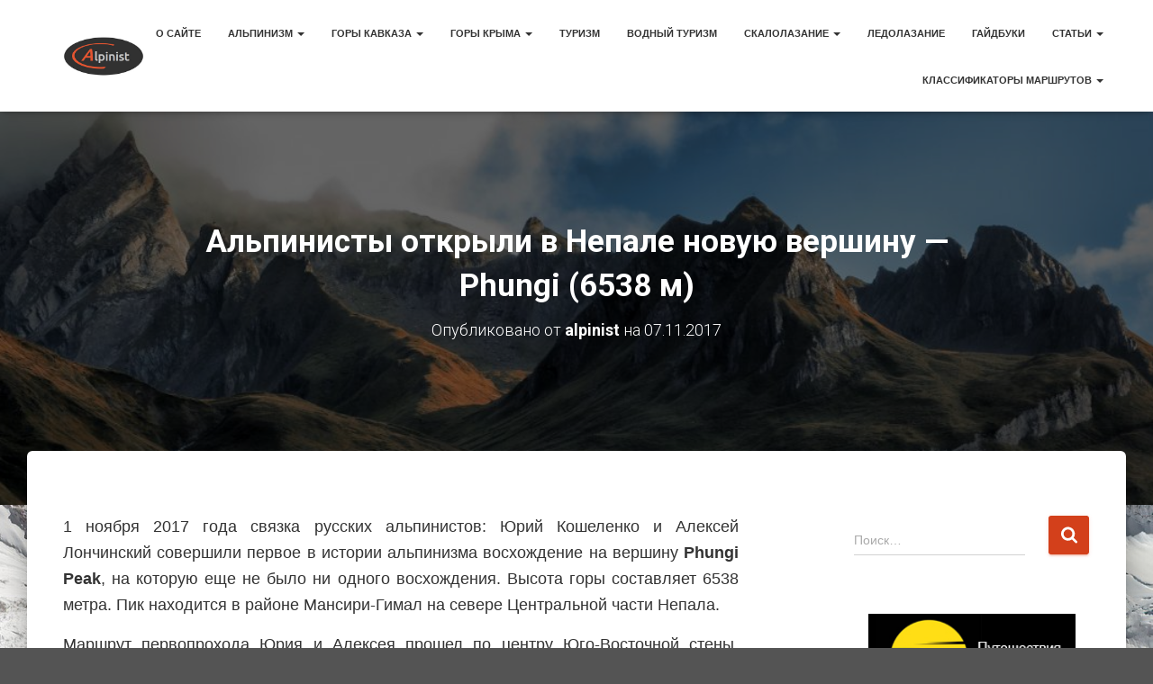

--- FILE ---
content_type: text/html; charset=UTF-8
request_url: https://alpinist.biz/archives/12438
body_size: 28584
content:
<!DOCTYPE html>
<html lang="ru-RU" prefix="og: http://ogp.me/ns# article: http://ogp.me/ns/article#">

<head>
	<meta charset='UTF-8'>
	<meta name="viewport" content="width=device-width, initial-scale=1">
	<link rel="profile" href="https://gmpg.org/xfn/11">
		<title>Альпинисты открыли в Непале новую вершину &#8212; Phungi (6538 м) &#8212; Альпинист</title>
<meta name='robots' content='max-image-preview:large' />
	<style>img:is([sizes="auto" i], [sizes^="auto," i]) { contain-intrinsic-size: 3000px 1500px }</style>
	<link rel='dns-prefetch' href='//secure.gravatar.com' />
<link rel='dns-prefetch' href='//www.googletagmanager.com' />
<link rel='dns-prefetch' href='//stats.wp.com' />
<link rel='dns-prefetch' href='//fonts.googleapis.com' />
<link rel='dns-prefetch' href='//v0.wordpress.com' />
<link rel='dns-prefetch' href='//pagead2.googlesyndication.com' />
<link rel="alternate" type="application/rss+xml" title="Альпинист &raquo; Лента" href="https://alpinist.biz/feed" />
<link rel="alternate" type="application/rss+xml" title="Альпинист &raquo; Лента комментариев" href="https://alpinist.biz/comments/feed" />
<link rel="alternate" type="application/rss+xml" title="Альпинист &raquo; Лента комментариев к &laquo;Альпинисты открыли в Непале новую вершину &#8212; Phungi (6538 м)&raquo;" href="https://alpinist.biz/archives/12438/feed" />
<script type="text/javascript">
/* <![CDATA[ */
window._wpemojiSettings = {"baseUrl":"https:\/\/s.w.org\/images\/core\/emoji\/16.0.1\/72x72\/","ext":".png","svgUrl":"https:\/\/s.w.org\/images\/core\/emoji\/16.0.1\/svg\/","svgExt":".svg","source":{"concatemoji":"https:\/\/alpinist.biz\/wp-includes\/js\/wp-emoji-release.min.js?ver=6.8.3"}};
/*! This file is auto-generated */
!function(s,n){var o,i,e;function c(e){try{var t={supportTests:e,timestamp:(new Date).valueOf()};sessionStorage.setItem(o,JSON.stringify(t))}catch(e){}}function p(e,t,n){e.clearRect(0,0,e.canvas.width,e.canvas.height),e.fillText(t,0,0);var t=new Uint32Array(e.getImageData(0,0,e.canvas.width,e.canvas.height).data),a=(e.clearRect(0,0,e.canvas.width,e.canvas.height),e.fillText(n,0,0),new Uint32Array(e.getImageData(0,0,e.canvas.width,e.canvas.height).data));return t.every(function(e,t){return e===a[t]})}function u(e,t){e.clearRect(0,0,e.canvas.width,e.canvas.height),e.fillText(t,0,0);for(var n=e.getImageData(16,16,1,1),a=0;a<n.data.length;a++)if(0!==n.data[a])return!1;return!0}function f(e,t,n,a){switch(t){case"flag":return n(e,"\ud83c\udff3\ufe0f\u200d\u26a7\ufe0f","\ud83c\udff3\ufe0f\u200b\u26a7\ufe0f")?!1:!n(e,"\ud83c\udde8\ud83c\uddf6","\ud83c\udde8\u200b\ud83c\uddf6")&&!n(e,"\ud83c\udff4\udb40\udc67\udb40\udc62\udb40\udc65\udb40\udc6e\udb40\udc67\udb40\udc7f","\ud83c\udff4\u200b\udb40\udc67\u200b\udb40\udc62\u200b\udb40\udc65\u200b\udb40\udc6e\u200b\udb40\udc67\u200b\udb40\udc7f");case"emoji":return!a(e,"\ud83e\udedf")}return!1}function g(e,t,n,a){var r="undefined"!=typeof WorkerGlobalScope&&self instanceof WorkerGlobalScope?new OffscreenCanvas(300,150):s.createElement("canvas"),o=r.getContext("2d",{willReadFrequently:!0}),i=(o.textBaseline="top",o.font="600 32px Arial",{});return e.forEach(function(e){i[e]=t(o,e,n,a)}),i}function t(e){var t=s.createElement("script");t.src=e,t.defer=!0,s.head.appendChild(t)}"undefined"!=typeof Promise&&(o="wpEmojiSettingsSupports",i=["flag","emoji"],n.supports={everything:!0,everythingExceptFlag:!0},e=new Promise(function(e){s.addEventListener("DOMContentLoaded",e,{once:!0})}),new Promise(function(t){var n=function(){try{var e=JSON.parse(sessionStorage.getItem(o));if("object"==typeof e&&"number"==typeof e.timestamp&&(new Date).valueOf()<e.timestamp+604800&&"object"==typeof e.supportTests)return e.supportTests}catch(e){}return null}();if(!n){if("undefined"!=typeof Worker&&"undefined"!=typeof OffscreenCanvas&&"undefined"!=typeof URL&&URL.createObjectURL&&"undefined"!=typeof Blob)try{var e="postMessage("+g.toString()+"("+[JSON.stringify(i),f.toString(),p.toString(),u.toString()].join(",")+"));",a=new Blob([e],{type:"text/javascript"}),r=new Worker(URL.createObjectURL(a),{name:"wpTestEmojiSupports"});return void(r.onmessage=function(e){c(n=e.data),r.terminate(),t(n)})}catch(e){}c(n=g(i,f,p,u))}t(n)}).then(function(e){for(var t in e)n.supports[t]=e[t],n.supports.everything=n.supports.everything&&n.supports[t],"flag"!==t&&(n.supports.everythingExceptFlag=n.supports.everythingExceptFlag&&n.supports[t]);n.supports.everythingExceptFlag=n.supports.everythingExceptFlag&&!n.supports.flag,n.DOMReady=!1,n.readyCallback=function(){n.DOMReady=!0}}).then(function(){return e}).then(function(){var e;n.supports.everything||(n.readyCallback(),(e=n.source||{}).concatemoji?t(e.concatemoji):e.wpemoji&&e.twemoji&&(t(e.twemoji),t(e.wpemoji)))}))}((window,document),window._wpemojiSettings);
/* ]]> */
</script>
<style id='wp-emoji-styles-inline-css' type='text/css'>

	img.wp-smiley, img.emoji {
		display: inline !important;
		border: none !important;
		box-shadow: none !important;
		height: 1em !important;
		width: 1em !important;
		margin: 0 0.07em !important;
		vertical-align: -0.1em !important;
		background: none !important;
		padding: 0 !important;
	}
</style>
<link rel='stylesheet' id='wp-block-library-css' href='https://alpinist.biz/wp-includes/css/dist/block-library/style.min.css?ver=6.8.3' type='text/css' media='all' />
<style id='classic-theme-styles-inline-css' type='text/css'>
/*! This file is auto-generated */
.wp-block-button__link{color:#fff;background-color:#32373c;border-radius:9999px;box-shadow:none;text-decoration:none;padding:calc(.667em + 2px) calc(1.333em + 2px);font-size:1.125em}.wp-block-file__button{background:#32373c;color:#fff;text-decoration:none}
</style>
<link rel='stylesheet' id='mediaelement-css' href='https://alpinist.biz/wp-includes/js/mediaelement/mediaelementplayer-legacy.min.css?ver=4.2.17' type='text/css' media='all' />
<link rel='stylesheet' id='wp-mediaelement-css' href='https://alpinist.biz/wp-includes/js/mediaelement/wp-mediaelement.min.css?ver=6.8.3' type='text/css' media='all' />
<style id='jetpack-sharing-buttons-style-inline-css' type='text/css'>
.jetpack-sharing-buttons__services-list{display:flex;flex-direction:row;flex-wrap:wrap;gap:0;list-style-type:none;margin:5px;padding:0}.jetpack-sharing-buttons__services-list.has-small-icon-size{font-size:12px}.jetpack-sharing-buttons__services-list.has-normal-icon-size{font-size:16px}.jetpack-sharing-buttons__services-list.has-large-icon-size{font-size:24px}.jetpack-sharing-buttons__services-list.has-huge-icon-size{font-size:36px}@media print{.jetpack-sharing-buttons__services-list{display:none!important}}.editor-styles-wrapper .wp-block-jetpack-sharing-buttons{gap:0;padding-inline-start:0}ul.jetpack-sharing-buttons__services-list.has-background{padding:1.25em 2.375em}
</style>
<style id='global-styles-inline-css' type='text/css'>
:root{--wp--preset--aspect-ratio--square: 1;--wp--preset--aspect-ratio--4-3: 4/3;--wp--preset--aspect-ratio--3-4: 3/4;--wp--preset--aspect-ratio--3-2: 3/2;--wp--preset--aspect-ratio--2-3: 2/3;--wp--preset--aspect-ratio--16-9: 16/9;--wp--preset--aspect-ratio--9-16: 9/16;--wp--preset--color--black: #000000;--wp--preset--color--cyan-bluish-gray: #abb8c3;--wp--preset--color--white: #ffffff;--wp--preset--color--pale-pink: #f78da7;--wp--preset--color--vivid-red: #cf2e2e;--wp--preset--color--luminous-vivid-orange: #ff6900;--wp--preset--color--luminous-vivid-amber: #fcb900;--wp--preset--color--light-green-cyan: #7bdcb5;--wp--preset--color--vivid-green-cyan: #00d084;--wp--preset--color--pale-cyan-blue: #8ed1fc;--wp--preset--color--vivid-cyan-blue: #0693e3;--wp--preset--color--vivid-purple: #9b51e0;--wp--preset--color--accent: #d3401b;--wp--preset--color--background-color: #545454;--wp--preset--color--header-gradient: #000000;--wp--preset--gradient--vivid-cyan-blue-to-vivid-purple: linear-gradient(135deg,rgba(6,147,227,1) 0%,rgb(155,81,224) 100%);--wp--preset--gradient--light-green-cyan-to-vivid-green-cyan: linear-gradient(135deg,rgb(122,220,180) 0%,rgb(0,208,130) 100%);--wp--preset--gradient--luminous-vivid-amber-to-luminous-vivid-orange: linear-gradient(135deg,rgba(252,185,0,1) 0%,rgba(255,105,0,1) 100%);--wp--preset--gradient--luminous-vivid-orange-to-vivid-red: linear-gradient(135deg,rgba(255,105,0,1) 0%,rgb(207,46,46) 100%);--wp--preset--gradient--very-light-gray-to-cyan-bluish-gray: linear-gradient(135deg,rgb(238,238,238) 0%,rgb(169,184,195) 100%);--wp--preset--gradient--cool-to-warm-spectrum: linear-gradient(135deg,rgb(74,234,220) 0%,rgb(151,120,209) 20%,rgb(207,42,186) 40%,rgb(238,44,130) 60%,rgb(251,105,98) 80%,rgb(254,248,76) 100%);--wp--preset--gradient--blush-light-purple: linear-gradient(135deg,rgb(255,206,236) 0%,rgb(152,150,240) 100%);--wp--preset--gradient--blush-bordeaux: linear-gradient(135deg,rgb(254,205,165) 0%,rgb(254,45,45) 50%,rgb(107,0,62) 100%);--wp--preset--gradient--luminous-dusk: linear-gradient(135deg,rgb(255,203,112) 0%,rgb(199,81,192) 50%,rgb(65,88,208) 100%);--wp--preset--gradient--pale-ocean: linear-gradient(135deg,rgb(255,245,203) 0%,rgb(182,227,212) 50%,rgb(51,167,181) 100%);--wp--preset--gradient--electric-grass: linear-gradient(135deg,rgb(202,248,128) 0%,rgb(113,206,126) 100%);--wp--preset--gradient--midnight: linear-gradient(135deg,rgb(2,3,129) 0%,rgb(40,116,252) 100%);--wp--preset--font-size--small: 13px;--wp--preset--font-size--medium: 20px;--wp--preset--font-size--large: 36px;--wp--preset--font-size--x-large: 42px;--wp--preset--spacing--20: 0.44rem;--wp--preset--spacing--30: 0.67rem;--wp--preset--spacing--40: 1rem;--wp--preset--spacing--50: 1.5rem;--wp--preset--spacing--60: 2.25rem;--wp--preset--spacing--70: 3.38rem;--wp--preset--spacing--80: 5.06rem;--wp--preset--shadow--natural: 6px 6px 9px rgba(0, 0, 0, 0.2);--wp--preset--shadow--deep: 12px 12px 50px rgba(0, 0, 0, 0.4);--wp--preset--shadow--sharp: 6px 6px 0px rgba(0, 0, 0, 0.2);--wp--preset--shadow--outlined: 6px 6px 0px -3px rgba(255, 255, 255, 1), 6px 6px rgba(0, 0, 0, 1);--wp--preset--shadow--crisp: 6px 6px 0px rgba(0, 0, 0, 1);}:root :where(.is-layout-flow) > :first-child{margin-block-start: 0;}:root :where(.is-layout-flow) > :last-child{margin-block-end: 0;}:root :where(.is-layout-flow) > *{margin-block-start: 24px;margin-block-end: 0;}:root :where(.is-layout-constrained) > :first-child{margin-block-start: 0;}:root :where(.is-layout-constrained) > :last-child{margin-block-end: 0;}:root :where(.is-layout-constrained) > *{margin-block-start: 24px;margin-block-end: 0;}:root :where(.is-layout-flex){gap: 24px;}:root :where(.is-layout-grid){gap: 24px;}body .is-layout-flex{display: flex;}.is-layout-flex{flex-wrap: wrap;align-items: center;}.is-layout-flex > :is(*, div){margin: 0;}body .is-layout-grid{display: grid;}.is-layout-grid > :is(*, div){margin: 0;}.has-black-color{color: var(--wp--preset--color--black) !important;}.has-cyan-bluish-gray-color{color: var(--wp--preset--color--cyan-bluish-gray) !important;}.has-white-color{color: var(--wp--preset--color--white) !important;}.has-pale-pink-color{color: var(--wp--preset--color--pale-pink) !important;}.has-vivid-red-color{color: var(--wp--preset--color--vivid-red) !important;}.has-luminous-vivid-orange-color{color: var(--wp--preset--color--luminous-vivid-orange) !important;}.has-luminous-vivid-amber-color{color: var(--wp--preset--color--luminous-vivid-amber) !important;}.has-light-green-cyan-color{color: var(--wp--preset--color--light-green-cyan) !important;}.has-vivid-green-cyan-color{color: var(--wp--preset--color--vivid-green-cyan) !important;}.has-pale-cyan-blue-color{color: var(--wp--preset--color--pale-cyan-blue) !important;}.has-vivid-cyan-blue-color{color: var(--wp--preset--color--vivid-cyan-blue) !important;}.has-vivid-purple-color{color: var(--wp--preset--color--vivid-purple) !important;}.has-accent-color{color: var(--wp--preset--color--accent) !important;}.has-background-color-color{color: var(--wp--preset--color--background-color) !important;}.has-header-gradient-color{color: var(--wp--preset--color--header-gradient) !important;}.has-black-background-color{background-color: var(--wp--preset--color--black) !important;}.has-cyan-bluish-gray-background-color{background-color: var(--wp--preset--color--cyan-bluish-gray) !important;}.has-white-background-color{background-color: var(--wp--preset--color--white) !important;}.has-pale-pink-background-color{background-color: var(--wp--preset--color--pale-pink) !important;}.has-vivid-red-background-color{background-color: var(--wp--preset--color--vivid-red) !important;}.has-luminous-vivid-orange-background-color{background-color: var(--wp--preset--color--luminous-vivid-orange) !important;}.has-luminous-vivid-amber-background-color{background-color: var(--wp--preset--color--luminous-vivid-amber) !important;}.has-light-green-cyan-background-color{background-color: var(--wp--preset--color--light-green-cyan) !important;}.has-vivid-green-cyan-background-color{background-color: var(--wp--preset--color--vivid-green-cyan) !important;}.has-pale-cyan-blue-background-color{background-color: var(--wp--preset--color--pale-cyan-blue) !important;}.has-vivid-cyan-blue-background-color{background-color: var(--wp--preset--color--vivid-cyan-blue) !important;}.has-vivid-purple-background-color{background-color: var(--wp--preset--color--vivid-purple) !important;}.has-accent-background-color{background-color: var(--wp--preset--color--accent) !important;}.has-background-color-background-color{background-color: var(--wp--preset--color--background-color) !important;}.has-header-gradient-background-color{background-color: var(--wp--preset--color--header-gradient) !important;}.has-black-border-color{border-color: var(--wp--preset--color--black) !important;}.has-cyan-bluish-gray-border-color{border-color: var(--wp--preset--color--cyan-bluish-gray) !important;}.has-white-border-color{border-color: var(--wp--preset--color--white) !important;}.has-pale-pink-border-color{border-color: var(--wp--preset--color--pale-pink) !important;}.has-vivid-red-border-color{border-color: var(--wp--preset--color--vivid-red) !important;}.has-luminous-vivid-orange-border-color{border-color: var(--wp--preset--color--luminous-vivid-orange) !important;}.has-luminous-vivid-amber-border-color{border-color: var(--wp--preset--color--luminous-vivid-amber) !important;}.has-light-green-cyan-border-color{border-color: var(--wp--preset--color--light-green-cyan) !important;}.has-vivid-green-cyan-border-color{border-color: var(--wp--preset--color--vivid-green-cyan) !important;}.has-pale-cyan-blue-border-color{border-color: var(--wp--preset--color--pale-cyan-blue) !important;}.has-vivid-cyan-blue-border-color{border-color: var(--wp--preset--color--vivid-cyan-blue) !important;}.has-vivid-purple-border-color{border-color: var(--wp--preset--color--vivid-purple) !important;}.has-accent-border-color{border-color: var(--wp--preset--color--accent) !important;}.has-background-color-border-color{border-color: var(--wp--preset--color--background-color) !important;}.has-header-gradient-border-color{border-color: var(--wp--preset--color--header-gradient) !important;}.has-vivid-cyan-blue-to-vivid-purple-gradient-background{background: var(--wp--preset--gradient--vivid-cyan-blue-to-vivid-purple) !important;}.has-light-green-cyan-to-vivid-green-cyan-gradient-background{background: var(--wp--preset--gradient--light-green-cyan-to-vivid-green-cyan) !important;}.has-luminous-vivid-amber-to-luminous-vivid-orange-gradient-background{background: var(--wp--preset--gradient--luminous-vivid-amber-to-luminous-vivid-orange) !important;}.has-luminous-vivid-orange-to-vivid-red-gradient-background{background: var(--wp--preset--gradient--luminous-vivid-orange-to-vivid-red) !important;}.has-very-light-gray-to-cyan-bluish-gray-gradient-background{background: var(--wp--preset--gradient--very-light-gray-to-cyan-bluish-gray) !important;}.has-cool-to-warm-spectrum-gradient-background{background: var(--wp--preset--gradient--cool-to-warm-spectrum) !important;}.has-blush-light-purple-gradient-background{background: var(--wp--preset--gradient--blush-light-purple) !important;}.has-blush-bordeaux-gradient-background{background: var(--wp--preset--gradient--blush-bordeaux) !important;}.has-luminous-dusk-gradient-background{background: var(--wp--preset--gradient--luminous-dusk) !important;}.has-pale-ocean-gradient-background{background: var(--wp--preset--gradient--pale-ocean) !important;}.has-electric-grass-gradient-background{background: var(--wp--preset--gradient--electric-grass) !important;}.has-midnight-gradient-background{background: var(--wp--preset--gradient--midnight) !important;}.has-small-font-size{font-size: var(--wp--preset--font-size--small) !important;}.has-medium-font-size{font-size: var(--wp--preset--font-size--medium) !important;}.has-large-font-size{font-size: var(--wp--preset--font-size--large) !important;}.has-x-large-font-size{font-size: var(--wp--preset--font-size--x-large) !important;}
:root :where(.wp-block-pullquote){font-size: 1.5em;line-height: 1.6;}
</style>
<link rel='stylesheet' id='bootstrap-css' href='https://alpinist.biz/wp-content/themes/hestia/assets/bootstrap/css/bootstrap.min.css?ver=1.0.2' type='text/css' media='all' />
<link rel='stylesheet' id='hestia-font-sizes-css' href='https://alpinist.biz/wp-content/themes/hestia/assets/css/font-sizes.min.css?ver=3.3.1' type='text/css' media='all' />
<link rel='stylesheet' id='hestia_style-css' href='https://alpinist.biz/wp-content/themes/hestia/style.min.css?ver=3.3.1' type='text/css' media='all' />
<style id='hestia_style-inline-css' type='text/css'>
.hestia-top-bar li a[href*="facebook.com"]{font-size:0}.hestia-top-bar li a[href*="facebook.com"]:before{content:"\f39e"}.hestia-top-bar li a[href*="facebook.com"]:hover:before{color:#3b5998}.hestia-top-bar li a[href*="twitter.com"]{font-size:0}.hestia-top-bar li a[href*="twitter.com"]:before{content:"\f099"}.hestia-top-bar li a[href*="twitter.com"]:hover:before{color:#000}.hestia-top-bar li a[href*="pinterest.com"]{font-size:0}.hestia-top-bar li a[href*="pinterest.com"]:before{content:"\f231"}.hestia-top-bar li a[href*="pinterest.com"]:hover:before{color:#cc2127}.hestia-top-bar li a[href*="google.com"]{font-size:0}.hestia-top-bar li a[href*="google.com"]:before{content:"\f1a0"}.hestia-top-bar li a[href*="google.com"]:hover:before{color:#dd4b39}.hestia-top-bar li a[href*="linkedin.com"]{font-size:0}.hestia-top-bar li a[href*="linkedin.com"]:before{content:"\f0e1"}.hestia-top-bar li a[href*="linkedin.com"]:hover:before{color:#0976b4}.hestia-top-bar li a[href*="dribbble.com"]{font-size:0}.hestia-top-bar li a[href*="dribbble.com"]:before{content:"\f17d"}.hestia-top-bar li a[href*="dribbble.com"]:hover:before{color:#ea4c89}.hestia-top-bar li a[href*="github.com"]{font-size:0}.hestia-top-bar li a[href*="github.com"]:before{content:"\f09b"}.hestia-top-bar li a[href*="github.com"]:hover:before{color:#000}.hestia-top-bar li a[href*="youtube.com"]{font-size:0}.hestia-top-bar li a[href*="youtube.com"]:before{content:"\f167"}.hestia-top-bar li a[href*="youtube.com"]:hover:before{color:#e52d27}.hestia-top-bar li a[href*="instagram.com"]{font-size:0}.hestia-top-bar li a[href*="instagram.com"]:before{content:"\f16d"}.hestia-top-bar li a[href*="instagram.com"]:hover:before{color:#125688}.hestia-top-bar li a[href*="reddit.com"]{font-size:0}.hestia-top-bar li a[href*="reddit.com"]:before{content:"\f281"}.hestia-top-bar li a[href*="reddit.com"]:hover:before{color:#ff4500}.hestia-top-bar li a[href*="tumblr.com"]{font-size:0}.hestia-top-bar li a[href*="tumblr.com"]:before{content:"\f173"}.hestia-top-bar li a[href*="tumblr.com"]:hover:before{color:#35465c}.hestia-top-bar li a[href*="behance.com"]{font-size:0}.hestia-top-bar li a[href*="behance.com"]:before{content:"\f1b4"}.hestia-top-bar li a[href*="behance.com"]:hover:before{color:#1769ff}.hestia-top-bar li a[href*="snapchat.com"]{font-size:0}.hestia-top-bar li a[href*="snapchat.com"]:before{content:"\f2ab"}.hestia-top-bar li a[href*="snapchat.com"]:hover:before{color:#fffc00}.hestia-top-bar li a[href*="deviantart.com"]{font-size:0}.hestia-top-bar li a[href*="deviantart.com"]:before{content:"\f1bd"}.hestia-top-bar li a[href*="deviantart.com"]:hover:before{color:#05cc47}.hestia-top-bar li a[href*="vimeo.com"]{font-size:0}.hestia-top-bar li a[href*="vimeo.com"]:before{content:"\f27d"}.hestia-top-bar li a[href*="vimeo.com"]:hover:before{color:#1ab7ea}.hestia-top-bar li a[href*="x.com"]{font-size:0}.hestia-top-bar li a[href*="x.com"]:before{content:"\e61b"}.hestia-top-bar li a[href*="x.com"]:hover:before{color:#000}.navbar .navbar-nav li a[href*="facebook.com"]{font-size:0}.navbar .navbar-nav li a[href*="facebook.com"]:before{content:"\f39e"}.navbar .navbar-nav li a[href*="facebook.com"]:hover:before{color:#3b5998}.navbar .navbar-nav li a[href*="twitter.com"]{font-size:0}.navbar .navbar-nav li a[href*="twitter.com"]:before{content:"\f099"}.navbar .navbar-nav li a[href*="twitter.com"]:hover:before{color:#000}.navbar .navbar-nav li a[href*="pinterest.com"]{font-size:0}.navbar .navbar-nav li a[href*="pinterest.com"]:before{content:"\f231"}.navbar .navbar-nav li a[href*="pinterest.com"]:hover:before{color:#cc2127}.navbar .navbar-nav li a[href*="google.com"]{font-size:0}.navbar .navbar-nav li a[href*="google.com"]:before{content:"\f1a0"}.navbar .navbar-nav li a[href*="google.com"]:hover:before{color:#dd4b39}.navbar .navbar-nav li a[href*="linkedin.com"]{font-size:0}.navbar .navbar-nav li a[href*="linkedin.com"]:before{content:"\f0e1"}.navbar .navbar-nav li a[href*="linkedin.com"]:hover:before{color:#0976b4}.navbar .navbar-nav li a[href*="dribbble.com"]{font-size:0}.navbar .navbar-nav li a[href*="dribbble.com"]:before{content:"\f17d"}.navbar .navbar-nav li a[href*="dribbble.com"]:hover:before{color:#ea4c89}.navbar .navbar-nav li a[href*="github.com"]{font-size:0}.navbar .navbar-nav li a[href*="github.com"]:before{content:"\f09b"}.navbar .navbar-nav li a[href*="github.com"]:hover:before{color:#000}.navbar .navbar-nav li a[href*="youtube.com"]{font-size:0}.navbar .navbar-nav li a[href*="youtube.com"]:before{content:"\f167"}.navbar .navbar-nav li a[href*="youtube.com"]:hover:before{color:#e52d27}.navbar .navbar-nav li a[href*="instagram.com"]{font-size:0}.navbar .navbar-nav li a[href*="instagram.com"]:before{content:"\f16d"}.navbar .navbar-nav li a[href*="instagram.com"]:hover:before{color:#125688}.navbar .navbar-nav li a[href*="reddit.com"]{font-size:0}.navbar .navbar-nav li a[href*="reddit.com"]:before{content:"\f281"}.navbar .navbar-nav li a[href*="reddit.com"]:hover:before{color:#ff4500}.navbar .navbar-nav li a[href*="tumblr.com"]{font-size:0}.navbar .navbar-nav li a[href*="tumblr.com"]:before{content:"\f173"}.navbar .navbar-nav li a[href*="tumblr.com"]:hover:before{color:#35465c}.navbar .navbar-nav li a[href*="behance.com"]{font-size:0}.navbar .navbar-nav li a[href*="behance.com"]:before{content:"\f1b4"}.navbar .navbar-nav li a[href*="behance.com"]:hover:before{color:#1769ff}.navbar .navbar-nav li a[href*="snapchat.com"]{font-size:0}.navbar .navbar-nav li a[href*="snapchat.com"]:before{content:"\f2ab"}.navbar .navbar-nav li a[href*="snapchat.com"]:hover:before{color:#fffc00}.navbar .navbar-nav li a[href*="deviantart.com"]{font-size:0}.navbar .navbar-nav li a[href*="deviantart.com"]:before{content:"\f1bd"}.navbar .navbar-nav li a[href*="deviantart.com"]:hover:before{color:#05cc47}.navbar .navbar-nav li a[href*="vimeo.com"]{font-size:0}.navbar .navbar-nav li a[href*="vimeo.com"]:before{content:"\f27d"}.navbar .navbar-nav li a[href*="vimeo.com"]:hover:before{color:#1ab7ea}.navbar .navbar-nav li a[href*="x.com"]{font-size:0}.navbar .navbar-nav li a[href*="x.com"]:before{content:"\e61b"}.navbar .navbar-nav li a[href*="x.com"]:hover:before{color:#000}
.hestia-top-bar,.hestia-top-bar .widget.widget_shopping_cart .cart_list{background-color:#363537}.hestia-top-bar .widget .label-floating input[type=search]:-webkit-autofill{-webkit-box-shadow:inset 0 0 0 9999px #363537}.hestia-top-bar,.hestia-top-bar .widget .label-floating input[type=search],.hestia-top-bar .widget.widget_search form.form-group:before,.hestia-top-bar .widget.widget_product_search form.form-group:before,.hestia-top-bar .widget.widget_shopping_cart:before{color:#fff}.hestia-top-bar .widget .label-floating input[type=search]{-webkit-text-fill-color:#fff !important}.hestia-top-bar div.widget.widget_shopping_cart:before,.hestia-top-bar .widget.widget_product_search form.form-group:before,.hestia-top-bar .widget.widget_search form.form-group:before{background-color:#fff}.hestia-top-bar a,.hestia-top-bar .top-bar-nav li a{color:#fff}.hestia-top-bar ul li a[href*="mailto:"]:before,.hestia-top-bar ul li a[href*="tel:"]:before{background-color:#fff}.hestia-top-bar a:hover,.hestia-top-bar .top-bar-nav li a:hover{color:#eee}.hestia-top-bar ul li:hover a[href*="mailto:"]:before,.hestia-top-bar ul li:hover a[href*="tel:"]:before{background-color:#eee}
footer.footer.footer-black{background:#323437}footer.footer.footer-black.footer-big{color:#fff}footer.footer.footer-black a{color:#fff}footer.footer.footer-black hr{border-color:#5e5e5e}.footer-big p,.widget,.widget code,.widget pre{color:#5e5e5e}
:root{--hestia-primary-color:#d3401b}a,.navbar .dropdown-menu li:hover>a,.navbar .dropdown-menu li:focus>a,.navbar .dropdown-menu li:active>a,.navbar .navbar-nav>li .dropdown-menu li:hover>a,body:not(.home) .navbar-default .navbar-nav>.active:not(.btn)>a,body:not(.home) .navbar-default .navbar-nav>.active:not(.btn)>a:hover,body:not(.home) .navbar-default .navbar-nav>.active:not(.btn)>a:focus,a:hover,.card-blog a.moretag:hover,.card-blog a.more-link:hover,.widget a:hover,.has-text-color.has-accent-color,p.has-text-color a{color:#d3401b}.svg-text-color{fill:#d3401b}.pagination span.current,.pagination span.current:focus,.pagination span.current:hover{border-color:#d3401b}button,button:hover,.woocommerce .track_order button[type="submit"],.woocommerce .track_order button[type="submit"]:hover,div.wpforms-container .wpforms-form button[type=submit].wpforms-submit,div.wpforms-container .wpforms-form button[type=submit].wpforms-submit:hover,input[type="button"],input[type="button"]:hover,input[type="submit"],input[type="submit"]:hover,input#searchsubmit,.pagination span.current,.pagination span.current:focus,.pagination span.current:hover,.btn.btn-primary,.btn.btn-primary:link,.btn.btn-primary:hover,.btn.btn-primary:focus,.btn.btn-primary:active,.btn.btn-primary.active,.btn.btn-primary.active:focus,.btn.btn-primary.active:hover,.btn.btn-primary:active:hover,.btn.btn-primary:active:focus,.btn.btn-primary:active:hover,.hestia-sidebar-open.btn.btn-rose,.hestia-sidebar-close.btn.btn-rose,.hestia-sidebar-open.btn.btn-rose:hover,.hestia-sidebar-close.btn.btn-rose:hover,.hestia-sidebar-open.btn.btn-rose:focus,.hestia-sidebar-close.btn.btn-rose:focus,.label.label-primary,.hestia-work .portfolio-item:nth-child(6n+1) .label,.nav-cart .nav-cart-content .widget .buttons .button,.has-accent-background-color[class*="has-background"]{background-color:#d3401b}@media(max-width:768px){.navbar-default .navbar-nav>li>a:hover,.navbar-default .navbar-nav>li>a:focus,.navbar .navbar-nav .dropdown .dropdown-menu li a:hover,.navbar .navbar-nav .dropdown .dropdown-menu li a:focus,.navbar button.navbar-toggle:hover,.navbar .navbar-nav li:hover>a i{color:#d3401b}}body:not(.woocommerce-page) button:not([class^="fl-"]):not(.hestia-scroll-to-top):not(.navbar-toggle):not(.close),body:not(.woocommerce-page) .button:not([class^="fl-"]):not(hestia-scroll-to-top):not(.navbar-toggle):not(.add_to_cart_button):not(.product_type_grouped):not(.product_type_external),div.wpforms-container .wpforms-form button[type=submit].wpforms-submit,input[type="submit"],input[type="button"],.btn.btn-primary,.widget_product_search button[type="submit"],.hestia-sidebar-open.btn.btn-rose,.hestia-sidebar-close.btn.btn-rose,.everest-forms button[type=submit].everest-forms-submit-button{-webkit-box-shadow:0 2px 2px 0 rgba(211,64,27,0.14),0 3px 1px -2px rgba(211,64,27,0.2),0 1px 5px 0 rgba(211,64,27,0.12);box-shadow:0 2px 2px 0 rgba(211,64,27,0.14),0 3px 1px -2px rgba(211,64,27,0.2),0 1px 5px 0 rgba(211,64,27,0.12)}.card .header-primary,.card .content-primary,.everest-forms button[type=submit].everest-forms-submit-button{background:#d3401b}body:not(.woocommerce-page) .button:not([class^="fl-"]):not(.hestia-scroll-to-top):not(.navbar-toggle):not(.add_to_cart_button):hover,body:not(.woocommerce-page) button:not([class^="fl-"]):not(.hestia-scroll-to-top):not(.navbar-toggle):not(.close):hover,div.wpforms-container .wpforms-form button[type=submit].wpforms-submit:hover,input[type="submit"]:hover,input[type="button"]:hover,input#searchsubmit:hover,.widget_product_search button[type="submit"]:hover,.pagination span.current,.btn.btn-primary:hover,.btn.btn-primary:focus,.btn.btn-primary:active,.btn.btn-primary.active,.btn.btn-primary:active:focus,.btn.btn-primary:active:hover,.hestia-sidebar-open.btn.btn-rose:hover,.hestia-sidebar-close.btn.btn-rose:hover,.pagination span.current:hover,.everest-forms button[type=submit].everest-forms-submit-button:hover,.everest-forms button[type=submit].everest-forms-submit-button:focus,.everest-forms button[type=submit].everest-forms-submit-button:active{-webkit-box-shadow:0 14px 26px -12px rgba(211,64,27,0.42),0 4px 23px 0 rgba(0,0,0,0.12),0 8px 10px -5px rgba(211,64,27,0.2);box-shadow:0 14px 26px -12px rgba(211,64,27,0.42),0 4px 23px 0 rgba(0,0,0,0.12),0 8px 10px -5px rgba(211,64,27,0.2);color:#fff}.form-group.is-focused .form-control{background-image:-webkit-gradient(linear,left top,left bottom,from(#d3401b),to(#d3401b)),-webkit-gradient(linear,left top,left bottom,from(#d2d2d2),to(#d2d2d2));background-image:-webkit-linear-gradient(linear,left top,left bottom,from(#d3401b),to(#d3401b)),-webkit-linear-gradient(linear,left top,left bottom,from(#d2d2d2),to(#d2d2d2));background-image:linear-gradient(linear,left top,left bottom,from(#d3401b),to(#d3401b)),linear-gradient(linear,left top,left bottom,from(#d2d2d2),to(#d2d2d2))}.navbar:not(.navbar-transparent) li:not(.btn):hover>a,.navbar li.on-section:not(.btn)>a,.navbar.full-screen-menu.navbar-transparent li:not(.btn):hover>a,.navbar.full-screen-menu .navbar-toggle:hover,.navbar:not(.navbar-transparent) .nav-cart:hover,.navbar:not(.navbar-transparent) .hestia-toggle-search:hover{color:#d3401b}.header-filter-gradient{background:linear-gradient(45deg,rgba(0,0,0,1) 0,rgb(66,28,0) 100%)}.has-text-color.has-header-gradient-color{color:#000}.has-header-gradient-background-color[class*="has-background"]{background-color:#000}.has-text-color.has-background-color-color{color:#545454}.has-background-color-background-color[class*="has-background"]{background-color:#545454}
.btn.btn-primary:not(.colored-button):not(.btn-left):not(.btn-right):not(.btn-just-icon):not(.menu-item),input[type="submit"]:not(.search-submit),body:not(.woocommerce-account) .woocommerce .button.woocommerce-Button,.woocommerce .product button.button,.woocommerce .product button.button.alt,.woocommerce .product #respond input#submit,.woocommerce-cart .blog-post .woocommerce .cart-collaterals .cart_totals .checkout-button,.woocommerce-checkout #payment #place_order,.woocommerce-account.woocommerce-page button.button,.woocommerce .track_order button[type="submit"],.nav-cart .nav-cart-content .widget .buttons .button,.woocommerce a.button.wc-backward,body.woocommerce .wccm-catalog-item a.button,body.woocommerce a.wccm-button.button,form.woocommerce-form-coupon button.button,div.wpforms-container .wpforms-form button[type=submit].wpforms-submit,div.woocommerce a.button.alt,div.woocommerce table.my_account_orders .button,.btn.colored-button,.btn.btn-left,.btn.btn-right,.btn:not(.colored-button):not(.btn-left):not(.btn-right):not(.btn-just-icon):not(.menu-item):not(.hestia-sidebar-open):not(.hestia-sidebar-close){padding-top:15px;padding-bottom:15px;padding-left:33px;padding-right:33px}
:root{--hestia-button-border-radius:3px}.btn.btn-primary:not(.colored-button):not(.btn-left):not(.btn-right):not(.btn-just-icon):not(.menu-item),input[type="submit"]:not(.search-submit),body:not(.woocommerce-account) .woocommerce .button.woocommerce-Button,.woocommerce .product button.button,.woocommerce .product button.button.alt,.woocommerce .product #respond input#submit,.woocommerce-cart .blog-post .woocommerce .cart-collaterals .cart_totals .checkout-button,.woocommerce-checkout #payment #place_order,.woocommerce-account.woocommerce-page button.button,.woocommerce .track_order button[type="submit"],.nav-cart .nav-cart-content .widget .buttons .button,.woocommerce a.button.wc-backward,body.woocommerce .wccm-catalog-item a.button,body.woocommerce a.wccm-button.button,form.woocommerce-form-coupon button.button,div.wpforms-container .wpforms-form button[type=submit].wpforms-submit,div.woocommerce a.button.alt,div.woocommerce table.my_account_orders .button,input[type="submit"].search-submit,.hestia-view-cart-wrapper .added_to_cart.wc-forward,.woocommerce-product-search button,.woocommerce-cart .actions .button,#secondary div[id^=woocommerce_price_filter] .button,.woocommerce div[id^=woocommerce_widget_cart].widget .buttons .button,.searchform input[type=submit],.searchform button,.search-form:not(.media-toolbar-primary) input[type=submit],.search-form:not(.media-toolbar-primary) button,.woocommerce-product-search input[type=submit],.btn.colored-button,.btn.btn-left,.btn.btn-right,.btn:not(.colored-button):not(.btn-left):not(.btn-right):not(.btn-just-icon):not(.menu-item):not(.hestia-sidebar-open):not(.hestia-sidebar-close){border-radius:3px}
body,ul,.tooltip-inner{font-family:Arial,Helvetica,sans-serif}
@media(min-width:769px){.page-header.header-small .hestia-title,.page-header.header-small .title,h1.hestia-title.title-in-content,.main article.section .has-title-font-size{font-size:35px}}@media(max-width:768px){.page-header.header-small .hestia-title,.page-header.header-small .title,h1.hestia-title.title-in-content,.main article.section .has-title-font-size{font-size:26px}}@media(max-width:480px){.page-header.header-small .hestia-title,.page-header.header-small .title,h1.hestia-title.title-in-content,.main article.section .has-title-font-size{font-size:26px}}@media(min-width:769px){.single-post-wrap h1:not(.title-in-content),.page-content-wrap h1:not(.title-in-content),.page-template-template-fullwidth article h1:not(.title-in-content){font-size:42px}.single-post-wrap h2,.page-content-wrap h2,.page-template-template-fullwidth article h2,.main article.section .has-heading-font-size{font-size:37px}.single-post-wrap h3,.page-content-wrap h3,.page-template-template-fullwidth article h3{font-size:32px}.single-post-wrap h4,.page-content-wrap h4,.page-template-template-fullwidth article h4{font-size:27px}.single-post-wrap h5,.page-content-wrap h5,.page-template-template-fullwidth article h5{font-size:23px}.single-post-wrap h6,.page-content-wrap h6,.page-template-template-fullwidth article h6{font-size:18px}}@media(min-width:769px){.single-post-wrap,.page-content-wrap,.single-post-wrap ul,.page-content-wrap ul,.single-post-wrap ol,.page-content-wrap ol,.single-post-wrap dl,.page-content-wrap dl,.single-post-wrap table,.page-content-wrap table,.page-template-template-fullwidth article,.main article.section .has-body-font-size{font-size:18px}}@media(min-width:769px){#carousel-hestia-generic .hestia-title{font-size:67px}#carousel-hestia-generic span.sub-title{font-size:18px}#carousel-hestia-generic .btn{font-size:14px}}@media(min-width:769px){section.hestia-features .hestia-title,section.hestia-shop .hestia-title,section.hestia-work .hestia-title,section.hestia-team .hestia-title,section.hestia-pricing .hestia-title,section.hestia-ribbon .hestia-title,section.hestia-testimonials .hestia-title,section.hestia-subscribe h2.title,section.hestia-blogs .hestia-title,.section.related-posts .hestia-title,section.hestia-contact .hestia-title{font-size:37px}section.hestia-features .hestia-info h4.info-title,section.hestia-shop h4.card-title,section.hestia-team h4.card-title,section.hestia-testimonials h4.card-title,section.hestia-blogs h4.card-title,.section.related-posts h4.card-title,section.hestia-contact h4.card-title,section.hestia-contact .hestia-description h6{font-size:18px}section.hestia-work h4.card-title,section.hestia-contact .hestia-description h5{font-size:23px}section.hestia-contact .hestia-description h1{font-size:42px}section.hestia-contact .hestia-description h2{font-size:37px}section.hestia-contact .hestia-description h3{font-size:32px}section.hestia-contact .hestia-description h4{font-size:27px}}@media(min-width:769px){section.hestia-features h5.description,section.hestia-shop h5.description,section.hestia-work h5.description,section.hestia-team h5.description,section.hestia-testimonials h5.description,section.hestia-subscribe h5.subscribe-description,section.hestia-blogs h5.description,section.hestia-contact h5.description{font-size:18px}}
@media( min-width:480px){}@media( min-width:768px){}.hestia-scroll-to-top{border-radius :50%;background-color:#999}.hestia-scroll-to-top:hover{background-color:#999}.hestia-scroll-to-top:hover svg,.hestia-scroll-to-top:hover p{color:#fff}.hestia-scroll-to-top svg,.hestia-scroll-to-top p{color:#fff}
</style>
<link rel='stylesheet' id='hestia_fonts-css' href='https://fonts.googleapis.com/css?family=Roboto%3A300%2C400%2C500%2C700%7CRoboto+Slab%3A400%2C700&#038;subset=latin%2Clatin-ext&#038;ver=3.3.1' type='text/css' media='all' />
<link rel='stylesheet' id='sharedaddy-css' href='https://alpinist.biz/wp-content/plugins/jetpack/modules/sharedaddy/sharing.css?ver=15.4' type='text/css' media='all' />
<link rel='stylesheet' id='social-logos-css' href='https://alpinist.biz/wp-content/plugins/jetpack/_inc/social-logos/social-logos.min.css?ver=15.4' type='text/css' media='all' />
<script type="text/javascript" src="https://alpinist.biz/wp-includes/js/jquery/jquery.min.js?ver=3.7.1" id="jquery-core-js"></script>
<script type="text/javascript" src="https://alpinist.biz/wp-includes/js/jquery/jquery-migrate.min.js?ver=3.4.1" id="jquery-migrate-js"></script>

<!-- Сниппет тегов Google (gtag.js), добавленный Site Kit -->
<!-- Сниппет Google Analytics добавлен с помощью Site Kit -->
<script type="text/javascript" src="https://www.googletagmanager.com/gtag/js?id=GT-TWM7SPR" id="google_gtagjs-js" async></script>
<script type="text/javascript" id="google_gtagjs-js-after">
/* <![CDATA[ */
window.dataLayer = window.dataLayer || [];function gtag(){dataLayer.push(arguments);}
gtag("set","linker",{"domains":["alpinist.biz"]});
gtag("js", new Date());
gtag("set", "developer_id.dZTNiMT", true);
gtag("config", "GT-TWM7SPR");
 window._googlesitekit = window._googlesitekit || {}; window._googlesitekit.throttledEvents = []; window._googlesitekit.gtagEvent = (name, data) => { var key = JSON.stringify( { name, data } ); if ( !! window._googlesitekit.throttledEvents[ key ] ) { return; } window._googlesitekit.throttledEvents[ key ] = true; setTimeout( () => { delete window._googlesitekit.throttledEvents[ key ]; }, 5 ); gtag( "event", name, { ...data, event_source: "site-kit" } ); }; 
/* ]]> */
</script>
<link rel="https://api.w.org/" href="https://alpinist.biz/wp-json/" /><link rel="alternate" title="JSON" type="application/json" href="https://alpinist.biz/wp-json/wp/v2/posts/12438" /><link rel="EditURI" type="application/rsd+xml" title="RSD" href="https://alpinist.biz/xmlrpc.php?rsd" />
<meta name="generator" content="WordPress 6.8.3" />
<link rel="canonical" href="https://alpinist.biz/archives/12438" />
<link rel='shortlink' href='https://wp.me/p7axtv-3eC' />
<link rel="alternate" title="oEmbed (JSON)" type="application/json+oembed" href="https://alpinist.biz/wp-json/oembed/1.0/embed?url=https%3A%2F%2Falpinist.biz%2Farchives%2F12438" />
<link rel="alternate" title="oEmbed (XML)" type="text/xml+oembed" href="https://alpinist.biz/wp-json/oembed/1.0/embed?url=https%3A%2F%2Falpinist.biz%2Farchives%2F12438&#038;format=xml" />
<meta name="generator" content="Site Kit by Google 1.170.0" /><meta property="og:title" name="og:title" content="Альпинисты открыли в Непале новую вершину &#8212; Phungi (6538 м)" />
<meta property="og:type" name="og:type" content="article" />
<meta property="og:image" name="og:image" content="https://alpinist.biz/wp-content/uploads/2017/11/1-1-1024x768.jpg" />
<meta property="og:image" name="og:image" content="https://alpinist.biz/wp-content/uploads/2017/11/2-1-1024x768.jpg" />
<meta property="og:image" name="og:image" content="https://alpinist.biz/wp-content/uploads/2017/11/3-1-1024x768.jpg" />
<meta property="og:url" name="og:url" content="https://alpinist.biz/archives/12438" />
<meta property="og:description" name="og:description" content="1 ноября 2017 года связка русских альпинистов: Юрий Кошеленко и Алексей Лончинский совершили первое в истории альпинизма восхождение на вершину Phungi Peak, на которую еще не было ни одного восхождения. Высота горы составляет 6538 метра. Читать дальше" />
<meta property="og:locale" name="og:locale" content="ru_RU" />
<meta property="og:site_name" name="og:site_name" content="Альпинист" />
<meta property="twitter:card" name="twitter:card" content="summary_large_image" />
<meta property="article:tag" name="article:tag" content="phungi" />
<meta property="article:tag" name="article:tag" content="альпинизм в непале" />
<meta property="article:tag" name="article:tag" content="новая вершина" />
<meta property="article:tag" name="article:tag" content="первопроход" />
<meta property="article:section" name="article:section" content="Альпинизм" />
<meta property="article:published_time" name="article:published_time" content="2017-11-07T23:22:00+02:00" />
<meta property="article:modified_time" name="article:modified_time" content="2025-01-16T02:46:20+02:00" />
<meta property="article:author" name="article:author" content="https://alpinist.biz/archives/author/admin" />
	<style>img#wpstats{display:none}</style>
		
<!-- Метатеги Google AdSense, добавленные Site Kit -->
<meta name="google-adsense-platform-account" content="ca-host-pub-2644536267352236">
<meta name="google-adsense-platform-domain" content="sitekit.withgoogle.com">
<!-- Завершите метатеги Google AdSense, добавленные Site Kit -->
<style type="text/css">.recentcomments a{display:inline !important;padding:0 !important;margin:0 !important;}</style><style type="text/css" id="custom-background-css">
body.custom-background { background-color: #545454; background-image: url("https://alpinist.biz/wp-content/uploads/2022/04/246.jpg"); background-position: center center; background-size: cover; background-repeat: no-repeat; background-attachment: fixed; }
</style>
	
<!-- Сниппет Google AdSense, добавленный Site Kit -->
<script type="text/javascript" async="async" src="https://pagead2.googlesyndication.com/pagead/js/adsbygoogle.js?client=ca-pub-1470394331896516&amp;host=ca-host-pub-2644536267352236" crossorigin="anonymous"></script>

<!-- Конечный сниппет Google AdSense, добавленный Site Kit -->
<link rel="icon" href="https://alpinist.biz/wp-content/uploads/2022/04/alpinist-50x50.jpg" sizes="32x32" />
<link rel="icon" href="https://alpinist.biz/wp-content/uploads/2022/04/alpinist.jpg" sizes="192x192" />
<link rel="apple-touch-icon" href="https://alpinist.biz/wp-content/uploads/2022/04/alpinist.jpg" />
<meta name="msapplication-TileImage" content="https://alpinist.biz/wp-content/uploads/2022/04/alpinist.jpg" />
<style id="sccss">/* Enter Your Custom CSS Here */

#content p {
  margin-bottom: 15px !important;
}

#content table {
  color: black !important;
}

#content table {
  border-top: 1px solid #999999 !important;
  border-bottom: 1px solid #999999 !important;
  border-left: 1px solid #999999 !important;
  border-right: 1px solid #999999 !important;
  border-spacing: 0px !important;
}

#content table td {
  border-bottom: 1px solid #999999 !important;
  border-right: 1px solid #999999 !important;
}

nav false.menu ul,
nav ul.menu {
	float: left;
	font-size: 20px !important;
	font-weight: normal !important;
}

.card-description {
		color: #333333;
}

body {
		color: #333333;
}

.hestia-top-bar ul {
		font-size: 20px !important;
}

.navbar-header {
		min-width: 70px !important;
}

.navbar-nav a {
		font-weight: bold !important;
		color: #333333 !important;
  	font-size: 11px !important;

}

.dropdown-menu li a {
		font-size: 12px !important;
}
.navbar-nav {
  min-width: 100% !important;
}

/* Desktops and laptops ----------- */
@media only screen  and (min-width : 1224px) {
.navbar-nav {
  min-width: 1100px !important;
}
}

table tr {
		border-color: #666666 !important;
}
</style></head>

<body class="wp-singular post-template-default single single-post postid-12438 single-format-standard custom-background wp-custom-logo wp-theme-hestia blog-post header-layout-default">
		<div class="wrapper post-12438 post type-post status-publish format-standard hentry category-alpinism category-1203 tag-phungi tag-396 tag-1204 tag-24 default ">
		<header class="header ">
			<div style="display: none"></div>		<nav class="navbar navbar-default  hestia_left navbar-not-transparent navbar-fixed-top">
						<div class="container">
						<div class="navbar-header">
			<div class="title-logo-wrapper">
				<a class="navbar-brand" href="https://alpinist.biz/" title="Альпинист" data-wpel-link="internal">
					<img  src="https://alpinist.biz/wp-content/uploads/2022/04/888.jpg" alt="Альпинист" width="274" height="153"></a>
			</div>
								<div class="navbar-toggle-wrapper">
						<button type="button" class="navbar-toggle" data-toggle="collapse" data-target="#main-navigation">
								<span class="icon-bar"></span><span class="icon-bar"></span><span class="icon-bar"></span>				<span class="sr-only">Переключить навигацию</span>
			</button>
					</div>
				</div>
		<div id="main-navigation" class="collapse navbar-collapse"><ul id="menu-2" class="nav navbar-nav"><li id="menu-item-13542" class="menu-item menu-item-type-post_type menu-item-object-page menu-item-13542"><a title="О сайте" href="https://alpinist.biz/about" data-wpel-link="internal">О сайте</a></li>
<li id="menu-item-13581" class="menu-item menu-item-type-post_type menu-item-object-page menu-item-has-children menu-item-13581 dropdown"><a title="Альпинизм" href="https://alpinist.biz/alpinism" class="dropdown-toggle" data-wpel-link="internal">Альпинизм <span class="caret-wrap"><span class="caret"><svg aria-hidden="true" focusable="false" data-prefix="fas" data-icon="chevron-down" class="svg-inline--fa fa-chevron-down fa-w-14" role="img" xmlns="http://www.w3.org/2000/svg" viewBox="0 0 448 512"><path d="M207.029 381.476L12.686 187.132c-9.373-9.373-9.373-24.569 0-33.941l22.667-22.667c9.357-9.357 24.522-9.375 33.901-.04L224 284.505l154.745-154.021c9.379-9.335 24.544-9.317 33.901.04l22.667 22.667c9.373 9.373 9.373 24.569 0 33.941L240.971 381.476c-9.373 9.372-24.569 9.372-33.942 0z"></path></svg></span></span></a>
<ul role="menu" class="dropdown-menu">
	<li id="menu-item-13553" class="menu-item menu-item-type-post_type menu-item-object-page menu-item-13553"><a title="Альплагеря" href="https://alpinist.biz/mountains_caucasus/alplager" data-wpel-link="internal">Альплагеря</a></li>
	<li id="menu-item-15788" class="menu-item menu-item-type-post_type menu-item-object-page menu-item-15788"><a title="Домбай" href="https://alpinist.biz/dombai" data-wpel-link="internal">Домбай</a></li>
	<li id="menu-item-15802" class="menu-item menu-item-type-post_type menu-item-object-page menu-item-15802"><a title="Грузия" href="https://alpinist.biz/alpinism/georgia" data-wpel-link="internal">Грузия</a></li>
	<li id="menu-item-16076" class="menu-item menu-item-type-post_type menu-item-object-page menu-item-16076"><a title="Ингушетия" href="https://alpinist.biz/alpinism/ingushetia" data-wpel-link="internal">Ингушетия</a></li>
	<li id="menu-item-13560" class="menu-item menu-item-type-post_type menu-item-object-page menu-item-13560"><a title="Горы Киргизии" href="https://alpinist.biz/mount_kyrgyzstan" data-wpel-link="internal">Горы Киргизии</a></li>
	<li id="menu-item-13561" class="menu-item menu-item-type-post_type menu-item-object-page menu-item-13561"><a title="Горы мира" href="https://alpinist.biz/mountains_world" data-wpel-link="internal">Горы мира</a></li>
	<li id="menu-item-15155" class="menu-item menu-item-type-post_type menu-item-object-page menu-item-15155"><a title="Общая информация" href="https://alpinist.biz/all_alpinist" data-wpel-link="internal">Общая информация</a></li>
</ul>
</li>
<li id="menu-item-13552" class="menu-item menu-item-type-post_type menu-item-object-page menu-item-has-children menu-item-13552 dropdown"><a title="Горы Кавказа" href="https://alpinist.biz/mountains_caucasus" class="dropdown-toggle" data-wpel-link="internal">Горы Кавказа <span class="caret-wrap"><span class="caret"><svg aria-hidden="true" focusable="false" data-prefix="fas" data-icon="chevron-down" class="svg-inline--fa fa-chevron-down fa-w-14" role="img" xmlns="http://www.w3.org/2000/svg" viewBox="0 0 448 512"><path d="M207.029 381.476L12.686 187.132c-9.373-9.373-9.373-24.569 0-33.941l22.667-22.667c9.357-9.357 24.522-9.375 33.901-.04L224 284.505l154.745-154.021c9.379-9.335 24.544-9.317 33.901.04l22.667 22.667c9.373 9.373 9.373 24.569 0 33.941L240.971 381.476c-9.373 9.372-24.569 9.372-33.942 0z"></path></svg></span></span></a>
<ul role="menu" class="dropdown-menu">
	<li id="menu-item-13554" class="menu-item menu-item-type-post_type menu-item-object-page menu-item-has-children menu-item-13554 dropdown dropdown-submenu"><a title="Районы" href="https://alpinist.biz/mountains_caucasus/caucasus" class="dropdown-toggle" data-wpel-link="internal">Районы <span class="caret-wrap"><span class="caret"><svg aria-hidden="true" focusable="false" data-prefix="fas" data-icon="chevron-down" class="svg-inline--fa fa-chevron-down fa-w-14" role="img" xmlns="http://www.w3.org/2000/svg" viewBox="0 0 448 512"><path d="M207.029 381.476L12.686 187.132c-9.373-9.373-9.373-24.569 0-33.941l22.667-22.667c9.357-9.357 24.522-9.375 33.901-.04L224 284.505l154.745-154.021c9.379-9.335 24.544-9.317 33.901.04l22.667 22.667c9.373 9.373 9.373 24.569 0 33.941L240.971 381.476c-9.373 9.372-24.569 9.372-33.942 0z"></path></svg></span></span></a>
	<ul role="menu" class="dropdown-menu">
		<li id="menu-item-13555" class="menu-item menu-item-type-post_type menu-item-object-page menu-item-13555"><a title="Адыгея" href="https://alpinist.biz/mountains_caucasus/caucasus/adygea" data-wpel-link="internal">Адыгея</a></li>
		<li id="menu-item-13556" class="menu-item menu-item-type-post_type menu-item-object-page menu-item-13556"><a title="Безенги" href="https://alpinist.biz/mountains_caucasus/caucasus/bezengi" data-wpel-link="internal">Безенги</a></li>
		<li id="menu-item-13558" class="menu-item menu-item-type-post_type menu-item-object-page menu-item-13558"><a title="Классика" href="https://alpinist.biz/mountains_caucasus/caucasus/classic" data-wpel-link="internal">Классика</a></li>
		<li id="menu-item-13557" class="menu-item menu-item-type-post_type menu-item-object-page menu-item-13557"><a title="Приэльбрусье" href="https://alpinist.biz/mountains_caucasus/caucasus/elbrus" data-wpel-link="internal">Приэльбрусье</a></li>
		<li id="menu-item-13559" class="menu-item menu-item-type-post_type menu-item-object-page menu-item-13559"><a title="Западный Кавказ" href="https://alpinist.biz/mountains_caucasus/caucasus/western_caucasus" data-wpel-link="internal">Западный Кавказ</a></li>
	</ul>
</li>
</ul>
</li>
<li id="menu-item-13591" class="menu-item menu-item-type-post_type menu-item-object-page menu-item-has-children menu-item-13591 dropdown"><a title="Горы Крыма" href="https://alpinist.biz/routes_crimea" class="dropdown-toggle" data-wpel-link="internal">Горы Крыма <span class="caret-wrap"><span class="caret"><svg aria-hidden="true" focusable="false" data-prefix="fas" data-icon="chevron-down" class="svg-inline--fa fa-chevron-down fa-w-14" role="img" xmlns="http://www.w3.org/2000/svg" viewBox="0 0 448 512"><path d="M207.029 381.476L12.686 187.132c-9.373-9.373-9.373-24.569 0-33.941l22.667-22.667c9.357-9.357 24.522-9.375 33.901-.04L224 284.505l154.745-154.021c9.379-9.335 24.544-9.317 33.901.04l22.667 22.667c9.373 9.373 9.373 24.569 0 33.941L240.971 381.476c-9.373 9.372-24.569 9.372-33.942 0z"></path></svg></span></span></a>
<ul role="menu" class="dropdown-menu">
	<li id="menu-item-13592" class="menu-item menu-item-type-post_type menu-item-object-page menu-item-13592"><a title="Ангарская стена/Ангар-Бурун" href="https://alpinist.biz/routes_crimea/angarwall" data-wpel-link="internal">Ангарская стена/Ангар-Бурун</a></li>
	<li id="menu-item-13593" class="menu-item menu-item-type-post_type menu-item-object-page menu-item-13593"><a title="Алупкинская стена" href="https://alpinist.biz/routes_crimea/alupka-wall" data-wpel-link="internal">Алупкинская стена</a></li>
	<li id="menu-item-13594" class="menu-item menu-item-type-post_type menu-item-object-page menu-item-13594"><a title="Куш Кая/Ильяс-кая" href="https://alpinist.biz/routes_crimea/kush-kaya" data-wpel-link="internal">Куш Кая/Ильяс-кая</a></li>
	<li id="menu-item-13595" class="menu-item menu-item-type-post_type menu-item-object-page menu-item-13595"><a title="Мыс Айя" href="https://alpinist.biz/routes_crimea/cape_aja" data-wpel-link="internal">Мыс Айя</a></li>
	<li id="menu-item-13596" class="menu-item menu-item-type-post_type menu-item-object-page menu-item-13596"><a title="Арфен-Чер-Бурун" href="https://alpinist.biz/routes_crimea/arfen_burun" data-wpel-link="internal">Арфен-Чер-Бурун</a></li>
	<li id="menu-item-13597" class="menu-item menu-item-type-post_type menu-item-object-page menu-item-13597"><a title="Челеби" href="https://alpinist.biz/routes_crimea/chelebi" data-wpel-link="internal">Челеби</a></li>
	<li id="menu-item-13598" class="menu-item menu-item-type-post_type menu-item-object-page menu-item-13598"><a title="Район Фороса" href="https://alpinist.biz/routes_crimea/foros" data-wpel-link="internal">Район Фороса</a></li>
	<li id="menu-item-13599" class="menu-item menu-item-type-post_type menu-item-object-page menu-item-13599"><a title="Мердвень каясы" href="https://alpinist.biz/routes_crimea/merdven_kayasy" data-wpel-link="internal">Мердвень каясы</a></li>
	<li id="menu-item-13600" class="menu-item menu-item-type-post_type menu-item-object-page menu-item-13600"><a title="Треугольник" href="https://alpinist.biz/routes_crimea/triangle" data-wpel-link="internal">Треугольник</a></li>
	<li id="menu-item-13601" class="menu-item menu-item-type-post_type menu-item-object-page menu-item-13601"><a title="Морчека" href="https://alpinist.biz/routes_crimea/morcheka" data-wpel-link="internal">Морчека</a></li>
	<li id="menu-item-13602" class="menu-item menu-item-type-post_type menu-item-object-page menu-item-13602"><a title="Шаан Кая" href="https://alpinist.biz/routes_crimea/shaan-kaya" data-wpel-link="internal">Шаан Кая</a></li>
	<li id="menu-item-13603" class="menu-item menu-item-type-post_type menu-item-object-page menu-item-13603"><a title="Кастропольская стена/ Балчик-кая" href="https://alpinist.biz/routes_crimea/balchik" data-wpel-link="internal">Кастропольская стена/ Балчик-кая</a></li>
	<li id="menu-item-13604" class="menu-item menu-item-type-post_type menu-item-object-page menu-item-13604"><a title="Ай-Петри" href="https://alpinist.biz/routes_crimea/ay_petri" data-wpel-link="internal">Ай-Петри</a></li>
	<li id="menu-item-13605" class="menu-item menu-item-type-post_type menu-item-object-page menu-item-13605"><a title="Парагильмен" href="https://alpinist.biz/routes_crimea/paragilmen" data-wpel-link="internal">Парагильмен</a></li>
	<li id="menu-item-13606" class="menu-item menu-item-type-post_type menu-item-object-page menu-item-13606"><a title="Гора Сокол" href="https://alpinist.biz/routes_crimea/sokol" data-wpel-link="internal">Гора Сокол</a></li>
	<li id="menu-item-13607" class="menu-item menu-item-type-post_type menu-item-object-page menu-item-13607"><a title="Район Судака" href="https://alpinist.biz/routes_crimea/all_sudak" data-wpel-link="internal">Район Судака</a></li>
	<li id="menu-item-14311" class="menu-item menu-item-type-post_type menu-item-object-page menu-item-14311"><a title="Другие районы Крыма" href="https://alpinist.biz/routes_crimea/other_areas_crimea" data-wpel-link="internal">Другие районы Крыма</a></li>
</ul>
</li>
<li id="menu-item-13584" class="menu-item menu-item-type-post_type menu-item-object-page menu-item-13584"><a title="Туризм" href="https://alpinist.biz/article/tourism" data-wpel-link="internal">Туризм</a></li>
<li id="menu-item-15039" class="menu-item menu-item-type-post_type menu-item-object-page menu-item-15039"><a title="Водный туризм" href="https://alpinist.biz/water_tourism" data-wpel-link="internal">Водный туризм</a></li>
<li id="menu-item-13582" class="menu-item menu-item-type-post_type menu-item-object-page menu-item-has-children menu-item-13582 dropdown"><a title="Скалолазание" href="https://alpinist.biz/article/climbing" class="dropdown-toggle" data-wpel-link="internal">Скалолазание <span class="caret-wrap"><span class="caret"><svg aria-hidden="true" focusable="false" data-prefix="fas" data-icon="chevron-down" class="svg-inline--fa fa-chevron-down fa-w-14" role="img" xmlns="http://www.w3.org/2000/svg" viewBox="0 0 448 512"><path d="M207.029 381.476L12.686 187.132c-9.373-9.373-9.373-24.569 0-33.941l22.667-22.667c9.357-9.357 24.522-9.375 33.901-.04L224 284.505l154.745-154.021c9.379-9.335 24.544-9.317 33.901.04l22.667 22.667c9.373 9.373 9.373 24.569 0 33.941L240.971 381.476c-9.373 9.372-24.569 9.372-33.942 0z"></path></svg></span></span></a>
<ul role="menu" class="dropdown-menu">
	<li id="menu-item-15086" class="menu-item menu-item-type-post_type menu-item-object-page menu-item-15086"><a title="Украина" href="https://alpinist.biz/ukraine" data-wpel-link="internal">Украина</a></li>
	<li id="menu-item-15085" class="menu-item menu-item-type-post_type menu-item-object-page menu-item-15085"><a title="Крым" href="https://alpinist.biz/crimea" data-wpel-link="internal">Крым</a></li>
	<li id="menu-item-15084" class="menu-item menu-item-type-post_type menu-item-object-page menu-item-15084"><a title="Другие страны" href="https://alpinist.biz/other_countries" data-wpel-link="internal">Другие страны</a></li>
	<li id="menu-item-15087" class="menu-item menu-item-type-post_type menu-item-object-page menu-item-15087"><a title="Россия" href="https://alpinist.biz/russia" data-wpel-link="internal">Россия</a></li>
	<li id="menu-item-15092" class="menu-item menu-item-type-post_type menu-item-object-page menu-item-15092"><a title="Общая информация" href="https://alpinist.biz/general_information" data-wpel-link="internal">Общая информация</a></li>
	<li id="menu-item-15093" class="menu-item menu-item-type-post_type menu-item-object-page menu-item-15093"><a title="Справочная информация" href="https://alpinist.biz/inform" data-wpel-link="internal">Справочная информация</a></li>
</ul>
</li>
<li id="menu-item-13583" class="menu-item menu-item-type-post_type menu-item-object-page menu-item-13583"><a title="Ледолазание" href="https://alpinist.biz/article/ice_climbing" data-wpel-link="internal">Ледолазание</a></li>
<li id="menu-item-13562" class="menu-item menu-item-type-post_type menu-item-object-page menu-item-13562"><a title="Гайдбуки" href="https://alpinist.biz/guidebooks" data-wpel-link="internal">Гайдбуки</a></li>
<li id="menu-item-13580" class="menu-item menu-item-type-post_type menu-item-object-page menu-item-has-children menu-item-13580 dropdown"><a title="Статьи" href="https://alpinist.biz/article" class="dropdown-toggle" data-wpel-link="internal">Статьи <span class="caret-wrap"><span class="caret"><svg aria-hidden="true" focusable="false" data-prefix="fas" data-icon="chevron-down" class="svg-inline--fa fa-chevron-down fa-w-14" role="img" xmlns="http://www.w3.org/2000/svg" viewBox="0 0 448 512"><path d="M207.029 381.476L12.686 187.132c-9.373-9.373-9.373-24.569 0-33.941l22.667-22.667c9.357-9.357 24.522-9.375 33.901-.04L224 284.505l154.745-154.021c9.379-9.335 24.544-9.317 33.901.04l22.667 22.667c9.373 9.373 9.373 24.569 0 33.941L240.971 381.476c-9.373 9.372-24.569 9.372-33.942 0z"></path></svg></span></span></a>
<ul role="menu" class="dropdown-menu">
	<li id="menu-item-13588" class="menu-item menu-item-type-post_type menu-item-object-page menu-item-13588"><a title="Безопасность" href="https://alpinist.biz/article/safety" data-wpel-link="internal">Безопасность</a></li>
	<li id="menu-item-13587" class="menu-item menu-item-type-post_type menu-item-object-page menu-item-13587"><a title="Снаряжение" href="https://alpinist.biz/article/equipment" data-wpel-link="internal">Снаряжение</a></li>
	<li id="menu-item-13589" class="menu-item menu-item-type-post_type menu-item-object-page menu-item-13589"><a title="История, факты" href="https://alpinist.biz/article/history" data-wpel-link="internal">История, факты</a></li>
	<li id="menu-item-13585" class="menu-item menu-item-type-post_type menu-item-object-page menu-item-13585"><a title="Экспедиции" href="https://alpinist.biz/article/expedition" data-wpel-link="internal">Экспедиции</a></li>
	<li id="menu-item-13586" class="menu-item menu-item-type-post_type menu-item-object-page menu-item-13586"><a title="Описания горных районов" href="https://alpinist.biz/article/description" data-wpel-link="internal">Описания горных районов</a></li>
</ul>
</li>
<li id="menu-item-13563" class="menu-item menu-item-type-post_type menu-item-object-page menu-item-has-children menu-item-13563 dropdown"><a title="Классификаторы маршрутов" href="https://alpinist.biz/class" class="dropdown-toggle" data-wpel-link="internal">Классификаторы маршрутов <span class="caret-wrap"><span class="caret"><svg aria-hidden="true" focusable="false" data-prefix="fas" data-icon="chevron-down" class="svg-inline--fa fa-chevron-down fa-w-14" role="img" xmlns="http://www.w3.org/2000/svg" viewBox="0 0 448 512"><path d="M207.029 381.476L12.686 187.132c-9.373-9.373-9.373-24.569 0-33.941l22.667-22.667c9.357-9.357 24.522-9.375 33.901-.04L224 284.505l154.745-154.021c9.379-9.335 24.544-9.317 33.901.04l22.667 22.667c9.373 9.373 9.373 24.569 0 33.941L240.971 381.476c-9.373 9.372-24.569 9.372-33.942 0z"></path></svg></span></span></a>
<ul role="menu" class="dropdown-menu">
	<li id="menu-item-13567" class="menu-item menu-item-type-post_type menu-item-object-page menu-item-has-children menu-item-13567 dropdown dropdown-submenu"><a title="Кавказ" href="https://alpinist.biz/class/caucasus" class="dropdown-toggle" data-wpel-link="internal">Кавказ <span class="caret-wrap"><span class="caret"><svg aria-hidden="true" focusable="false" data-prefix="fas" data-icon="chevron-down" class="svg-inline--fa fa-chevron-down fa-w-14" role="img" xmlns="http://www.w3.org/2000/svg" viewBox="0 0 448 512"><path d="M207.029 381.476L12.686 187.132c-9.373-9.373-9.373-24.569 0-33.941l22.667-22.667c9.357-9.357 24.522-9.375 33.901-.04L224 284.505l154.745-154.021c9.379-9.335 24.544-9.317 33.901.04l22.667 22.667c9.373 9.373 9.373 24.569 0 33.941L240.971 381.476c-9.373 9.372-24.569 9.372-33.942 0z"></path></svg></span></span></a>
	<ul role="menu" class="dropdown-menu">
		<li id="menu-item-13573" class="menu-item menu-item-type-post_type menu-item-object-page menu-item-13573"><a title="Безенги" href="https://alpinist.biz/class/caucasus/bezengi_class" data-wpel-link="internal">Безенги</a></li>
		<li id="menu-item-13571" class="menu-item menu-item-type-post_type menu-item-object-page menu-item-13571"><a title="Приэльбрусье" href="https://alpinist.biz/class/caucasus/prielbrusye" data-wpel-link="internal">Приэльбрусье</a></li>
		<li id="menu-item-13570" class="menu-item menu-item-type-post_type menu-item-object-page menu-item-13570"><a title="Узункол" href="https://alpinist.biz/class/caucasus/uzunkol" data-wpel-link="internal">Узункол</a></li>
		<li id="menu-item-13569" class="menu-item menu-item-type-post_type menu-item-object-page menu-item-13569"><a title="Донбай" href="https://alpinist.biz/class/caucasus/donbay" data-wpel-link="internal">Донбай</a></li>
		<li id="menu-item-13568" class="menu-item menu-item-type-post_type menu-item-object-page menu-item-13568"><a title="Архыз" href="https://alpinist.biz/class/caucasus/arkhyz" data-wpel-link="internal">Архыз</a></li>
	</ul>
</li>
	<li id="menu-item-13537" class="menu-item menu-item-type-post_type menu-item-object-page menu-item-13537"><a title="Восточный Кавказ" href="https://alpinist.biz/class/caucasus/east_caucasus" data-wpel-link="internal">Восточный Кавказ</a></li>
	<li id="menu-item-13534" class="menu-item menu-item-type-post_type menu-item-object-page menu-item-13534"><a title="Малый Кавказ" href="https://alpinist.biz/class/caucasus/lesser_caucasus" data-wpel-link="internal">Малый Кавказ</a></li>
	<li id="menu-item-13527" class="menu-item menu-item-type-post_type menu-item-object-page menu-item-13527"><a title="Адыгея" href="https://alpinist.biz/mountains_caucasus/caucasus/adygea" data-wpel-link="internal">Адыгея</a></li>
	<li id="menu-item-13572" class="menu-item menu-item-type-post_type menu-item-object-page menu-item-13572"><a title="Адырсу" href="https://alpinist.biz/class/caucasus/adyrsu" data-wpel-link="internal">Адырсу</a></li>
	<li id="menu-item-13574" class="menu-item menu-item-type-post_type menu-item-object-page menu-item-13574"><a title="Айлама" href="https://alpinist.biz/class/caucasus/aylama" data-wpel-link="internal">Айлама</a></li>
	<li id="menu-item-13566" class="menu-item menu-item-type-post_type menu-item-object-page menu-item-13566"><a title="Крым" href="https://alpinist.biz/class/crimea" data-wpel-link="internal">Крым</a></li>
	<li id="menu-item-13564" class="menu-item menu-item-type-post_type menu-item-object-page menu-item-13564"><a title="Алтай" href="https://alpinist.biz/class/altai" data-wpel-link="internal">Алтай</a></li>
	<li id="menu-item-13565" class="menu-item menu-item-type-post_type menu-item-object-page menu-item-13565"><a title="Восточные Саяны" href="https://alpinist.biz/class/sayan" data-wpel-link="internal">Восточные Саяны</a></li>
	<li id="menu-item-13575" class="menu-item menu-item-type-post_type menu-item-object-page menu-item-13575"><a title="Дигория" href="https://alpinist.biz/class/caucasus/digoriya" data-wpel-link="internal">Дигория</a></li>
	<li id="menu-item-13576" class="menu-item menu-item-type-post_type menu-item-object-page menu-item-13576"><a title="Киргизия" href="https://alpinist.biz/class/kyrgyzstan" data-wpel-link="internal">Киргизия</a></li>
	<li id="menu-item-13577" class="menu-item menu-item-type-post_type menu-item-object-page menu-item-13577"><a title="Карпаты" href="https://alpinist.biz/class/karpaty" data-wpel-link="internal">Карпаты</a></li>
	<li id="menu-item-13578" class="menu-item menu-item-type-post_type menu-item-object-page menu-item-13578"><a title="Урал" href="https://alpinist.biz/class/ural" data-wpel-link="internal">Урал</a></li>
	<li id="menu-item-13533" class="menu-item menu-item-type-post_type menu-item-object-page menu-item-13533"><a title="Рачинский хребет" href="https://alpinist.biz/class/caucasus/rachinsky_spine" data-wpel-link="internal">Рачинский хребет</a></li>
	<li id="menu-item-13536" class="menu-item menu-item-type-post_type menu-item-object-page menu-item-13536"><a title="Дагестан" href="https://alpinist.biz/class/caucasus/dagestan" data-wpel-link="internal">Дагестан</a></li>
	<li id="menu-item-13535" class="menu-item menu-item-type-post_type menu-item-object-page menu-item-13535"><a title="Азербайджан" href="https://alpinist.biz/class/caucasus/azerbaijan" data-wpel-link="internal">Азербайджан</a></li>
	<li id="menu-item-13538" class="menu-item menu-item-type-post_type menu-item-object-page menu-item-13538"><a title="Цей" href="https://alpinist.biz/class/caucasus/tsey" data-wpel-link="internal">Цей</a></li>
	<li id="menu-item-13539" class="menu-item menu-item-type-post_type menu-item-object-page menu-item-13539"><a title="Дигория" href="https://alpinist.biz/class/caucasus/digoriya" data-wpel-link="internal">Дигория</a></li>
</ul>
</li>
</ul></div>			</div>
					</nav>
				</header>
<div id="primary" class="boxed-layout-header page-header header-small" data-parallax="active" ><div class="container"><div class="row"><div class="col-md-10 col-md-offset-1 text-center"><h1 class="hestia-title entry-title">Альпинисты открыли в Непале новую вершину &#8212; Phungi (6538 м)</h1><h4 class="author">Опубликовано от <a href="https://alpinist.biz/archives/author/admin" class="vcard author" data-wpel-link="internal"><strong class="fn">alpinist</strong></a> на <time class="entry-date published" datetime="2017-11-07T23:22:00+02:00" content="2017-11-07">07.11.2017</time><time class="updated hestia-hidden" datetime="2025-01-16T02:46:20+02:00">07.11.2017</time></h4></div></div></div><div class="header-filter" style="background-image: url(https://alpinist.biz/wp-content/uploads/2018/07/cropped-YUxjRmdYdQ-2.jpg);"></div></div>
<div class="main  main-raised ">
	<div class="blog-post blog-post-wrapper">
		<div class="container">
			<article id="post-12438" class="section section-text">
	<div class="row">
				<div class="col-md-8 single-post-container" data-layout="sidebar-right">

			<div class="single-post-wrap entry-content"><p style="text-align: justify;">1 ноября 2017 года связка русских альпинистов: Юрий Кошеленко и Алексей Лончинский совершили первое в истории альпинизма восхождение на вершину <strong>Phungi Peak</strong>, на которую еще не было ни одного восхождения. Высота горы составляет 6538 метра. Пик находится в районе Мансири-Гимал на севере Центральной части Непала.</p>
<p><span id="more-12438"></span></p>
<p style="text-align: justify;">Маршрут первопрохода Юрия и Алексея прошел по центру Юго-Восточной стены. Восхождение было совершено в альпийском стиле за 3 дня. Спуск с вершины прошел по Западному гребню горы.</p>
<div id="attachment_12440" style="width: 594px" class="wp-caption aligncenter"><a href="https://alpinist.biz/wp-content/uploads/2017/11/1-1.jpg" target="_blank" rel="noopener" data-wpel-link="internal"><img fetchpriority="high" decoding="async" aria-describedby="caption-attachment-12440" data-attachment-id="12440" data-permalink="https://alpinist.biz/archives/12438/1-157" data-orig-file="https://alpinist.biz/wp-content/uploads/2017/11/1-1.jpg" data-orig-size="2048,1536" data-comments-opened="1" data-image-meta="{&quot;aperture&quot;:&quot;0&quot;,&quot;credit&quot;:&quot;&quot;,&quot;camera&quot;:&quot;&quot;,&quot;caption&quot;:&quot;&quot;,&quot;created_timestamp&quot;:&quot;0&quot;,&quot;copyright&quot;:&quot;&quot;,&quot;focal_length&quot;:&quot;0&quot;,&quot;iso&quot;:&quot;0&quot;,&quot;shutter_speed&quot;:&quot;0&quot;,&quot;title&quot;:&quot;&quot;,&quot;orientation&quot;:&quot;0&quot;}" data-image-title="1" data-image-description="" data-image-caption="" data-medium-file="https://alpinist.biz/wp-content/uploads/2017/11/1-1-300x225.jpg" data-large-file="https://alpinist.biz/wp-content/uploads/2017/11/1-1-1024x768.jpg" class="wp-image-12440 size-large" title="Маршрут первопрохода на вершину Phungi Peak. Оранжевая линия подъем, зеленая спуск с горы." src="https://alpinist.biz/wp-content/uploads/2017/11/1-1-1024x768.jpg" alt="" width="584" height="438" srcset="https://alpinist.biz/wp-content/uploads/2017/11/1-1-1024x768.jpg 1024w, https://alpinist.biz/wp-content/uploads/2017/11/1-1-300x225.jpg 300w, https://alpinist.biz/wp-content/uploads/2017/11/1-1-768x576.jpg 768w, https://alpinist.biz/wp-content/uploads/2017/11/1-1.jpg 2048w" sizes="(max-width: 584px) 100vw, 584px" /></a><p id="caption-attachment-12440" class="wp-caption-text">Маршрут первопрохода на вершину Phungi Peak (Непал). Оранжевая линия подъем, зеленая спуск с горы.</p></div>
<div id="attachment_12442" style="width: 594px" class="wp-caption aligncenter"><a href="https://alpinist.biz/wp-content/uploads/2017/11/2-1.jpg" target="_blank" rel="noopener" data-wpel-link="internal"><img decoding="async" aria-describedby="caption-attachment-12442" data-attachment-id="12442" data-permalink="https://alpinist.biz/archives/12438/2-154" data-orig-file="https://alpinist.biz/wp-content/uploads/2017/11/2-1.jpg" data-orig-size="2048,1536" data-comments-opened="1" data-image-meta="{&quot;aperture&quot;:&quot;0&quot;,&quot;credit&quot;:&quot;&quot;,&quot;camera&quot;:&quot;&quot;,&quot;caption&quot;:&quot;&quot;,&quot;created_timestamp&quot;:&quot;0&quot;,&quot;copyright&quot;:&quot;&quot;,&quot;focal_length&quot;:&quot;0&quot;,&quot;iso&quot;:&quot;0&quot;,&quot;shutter_speed&quot;:&quot;0&quot;,&quot;title&quot;:&quot;&quot;,&quot;orientation&quot;:&quot;0&quot;}" data-image-title="2" data-image-description="" data-image-caption="" data-medium-file="https://alpinist.biz/wp-content/uploads/2017/11/2-1-300x225.jpg" data-large-file="https://alpinist.biz/wp-content/uploads/2017/11/2-1-1024x768.jpg" class="wp-image-12442 size-large" title="Маршрут на Phungi Peak с 5000 м." src="https://alpinist.biz/wp-content/uploads/2017/11/2-1-1024x768.jpg" alt="" width="584" height="438" srcset="https://alpinist.biz/wp-content/uploads/2017/11/2-1-1024x768.jpg 1024w, https://alpinist.biz/wp-content/uploads/2017/11/2-1-300x225.jpg 300w, https://alpinist.biz/wp-content/uploads/2017/11/2-1-768x576.jpg 768w, https://alpinist.biz/wp-content/uploads/2017/11/2-1.jpg 2048w" sizes="(max-width: 584px) 100vw, 584px" /></a><p id="caption-attachment-12442" class="wp-caption-text">Маршрут на Phungi Peak с 5000 м.</p></div>
<p style="text-align: justify;">Акклиматизация у связки альпинистов была до 5000 м. Само восхождение заняло 3 дня.</p>
<div id="attachment_12443" style="width: 594px" class="wp-caption aligncenter"><a href="https://alpinist.biz/wp-content/uploads/2017/11/3-1.jpg" target="_blank" rel="noopener" data-wpel-link="internal"><img decoding="async" aria-describedby="caption-attachment-12443" data-attachment-id="12443" data-permalink="https://alpinist.biz/archives/12438/3-121" data-orig-file="https://alpinist.biz/wp-content/uploads/2017/11/3-1.jpg" data-orig-size="2048,1536" data-comments-opened="1" data-image-meta="{&quot;aperture&quot;:&quot;0&quot;,&quot;credit&quot;:&quot;&quot;,&quot;camera&quot;:&quot;&quot;,&quot;caption&quot;:&quot;&quot;,&quot;created_timestamp&quot;:&quot;0&quot;,&quot;copyright&quot;:&quot;&quot;,&quot;focal_length&quot;:&quot;0&quot;,&quot;iso&quot;:&quot;0&quot;,&quot;shutter_speed&quot;:&quot;0&quot;,&quot;title&quot;:&quot;&quot;,&quot;orientation&quot;:&quot;0&quot;}" data-image-title="3" data-image-description="" data-image-caption="" data-medium-file="https://alpinist.biz/wp-content/uploads/2017/11/3-1-300x225.jpg" data-large-file="https://alpinist.biz/wp-content/uploads/2017/11/3-1-1024x768.jpg" class="wp-image-12443 size-large" title="Первопрохождение на вершину Phungi Peak (Непал)" src="https://alpinist.biz/wp-content/uploads/2017/11/3-1-1024x768.jpg" alt="" width="584" height="438" srcset="https://alpinist.biz/wp-content/uploads/2017/11/3-1-1024x768.jpg 1024w, https://alpinist.biz/wp-content/uploads/2017/11/3-1-300x225.jpg 300w, https://alpinist.biz/wp-content/uploads/2017/11/3-1-768x576.jpg 768w, https://alpinist.biz/wp-content/uploads/2017/11/3-1.jpg 2048w" sizes="(max-width: 584px) 100vw, 584px" /></a><p id="caption-attachment-12443" class="wp-caption-text">Первопрохождение на вершину Phungi Peak (Непал)</p></div>
<p style="text-align: justify;">Вчера поздно вечером прибыли в КТМ, сегодня для министерства туризма Непала нарисовал линию нашего восхождения на Фанги, делюсь тем что получилось и с вами.</p>
<p style="text-align: justify;">Стартовали 26 при хорошей погоде, в 13 стали на запланированный бивак, как и предполагалось в узком горле кулуара сильно било. 27 замочили 20 веревок, на бивак становились уже ночью, лед 60/80 град. 28 погода резко испортилась, похолодало, ветер, крупа, еще 5 веревок до гребня и две до вершины лезли довольно долго, вертикальный фирн, карнизы на остром гребне, на который вышли в 14, под вершиной сделали площадку и в 16.30 стояли на высшей точке.</p>
<div id="attachment_12444" style="width: 594px" class="wp-caption aligncenter"><a href="https://alpinist.biz/wp-content/uploads/2017/11/4.jpg" target="_blank" rel="noopener" data-wpel-link="internal"><img loading="lazy" decoding="async" aria-describedby="caption-attachment-12444" data-attachment-id="12444" data-permalink="https://alpinist.biz/archives/12438/4-90" data-orig-file="https://alpinist.biz/wp-content/uploads/2017/11/4.jpg" data-orig-size="2048,1536" data-comments-opened="1" data-image-meta="{&quot;aperture&quot;:&quot;0&quot;,&quot;credit&quot;:&quot;&quot;,&quot;camera&quot;:&quot;&quot;,&quot;caption&quot;:&quot;&quot;,&quot;created_timestamp&quot;:&quot;0&quot;,&quot;copyright&quot;:&quot;&quot;,&quot;focal_length&quot;:&quot;0&quot;,&quot;iso&quot;:&quot;0&quot;,&quot;shutter_speed&quot;:&quot;0&quot;,&quot;title&quot;:&quot;&quot;,&quot;orientation&quot;:&quot;0&quot;}" data-image-title="4" data-image-description="" data-image-caption="" data-medium-file="https://alpinist.biz/wp-content/uploads/2017/11/4-300x225.jpg" data-large-file="https://alpinist.biz/wp-content/uploads/2017/11/4-1024x768.jpg" class="wp-image-12444 size-large" title="Второй день восхождения" src="https://alpinist.biz/wp-content/uploads/2017/11/4-1024x768.jpg" alt="" width="584" height="438" srcset="https://alpinist.biz/wp-content/uploads/2017/11/4-1024x768.jpg 1024w, https://alpinist.biz/wp-content/uploads/2017/11/4-300x225.jpg 300w, https://alpinist.biz/wp-content/uploads/2017/11/4-768x576.jpg 768w, https://alpinist.biz/wp-content/uploads/2017/11/4.jpg 2048w" sizes="auto, (max-width: 584px) 100vw, 584px" /></a><p id="caption-attachment-12444" class="wp-caption-text">Второй день восхождения</p></div>
<div id="attachment_12445" style="width: 594px" class="wp-caption aligncenter"><a href="https://alpinist.biz/wp-content/uploads/2017/11/5.jpg" target="_blank" rel="noopener" data-wpel-link="internal"><img loading="lazy" decoding="async" aria-describedby="caption-attachment-12445" data-attachment-id="12445" data-permalink="https://alpinist.biz/archives/12438/5-80" data-orig-file="https://alpinist.biz/wp-content/uploads/2017/11/5.jpg" data-orig-size="2048,1536" data-comments-opened="1" data-image-meta="{&quot;aperture&quot;:&quot;0&quot;,&quot;credit&quot;:&quot;&quot;,&quot;camera&quot;:&quot;&quot;,&quot;caption&quot;:&quot;&quot;,&quot;created_timestamp&quot;:&quot;0&quot;,&quot;copyright&quot;:&quot;&quot;,&quot;focal_length&quot;:&quot;0&quot;,&quot;iso&quot;:&quot;0&quot;,&quot;shutter_speed&quot;:&quot;0&quot;,&quot;title&quot;:&quot;&quot;,&quot;orientation&quot;:&quot;0&quot;}" data-image-title="5" data-image-description="" data-image-caption="" data-medium-file="https://alpinist.biz/wp-content/uploads/2017/11/5-300x225.jpg" data-large-file="https://alpinist.biz/wp-content/uploads/2017/11/5-1024x768.jpg" class="wp-image-12445 size-large" title="Предвершинный гребень" src="https://alpinist.biz/wp-content/uploads/2017/11/5-1024x768.jpg" alt="" width="584" height="438" srcset="https://alpinist.biz/wp-content/uploads/2017/11/5-1024x768.jpg 1024w, https://alpinist.biz/wp-content/uploads/2017/11/5-300x225.jpg 300w, https://alpinist.biz/wp-content/uploads/2017/11/5-768x576.jpg 768w, https://alpinist.biz/wp-content/uploads/2017/11/5.jpg 2048w" sizes="auto, (max-width: 584px) 100vw, 584px" /></a><p id="caption-attachment-12445" class="wp-caption-text">Предвершинный гребень</p></div>
<p style="text-align: justify;">Спуск выбрали по З. гр. и далее через ледопады вниз, тоже вышло интересно, в непогоду приключений на два дня. В целом восхождение получилось в хорошем стиле, все что разглядели в бинокль использовали, но на спуске было много неопределенности, проскочили&#8230;Это восхождение я бы хотел посвятить памяти Анатолия Мошникова, именно с ним в 2010 году мы впервые побывали в этом ущелье&#8230;</p>
<div id="attachment_12446" style="width: 594px" class="wp-caption aligncenter"><a href="https://alpinist.biz/wp-content/uploads/2017/11/7.jpg" target="_blank" rel="noopener" data-wpel-link="internal"><img loading="lazy" decoding="async" aria-describedby="caption-attachment-12446" data-attachment-id="12446" data-permalink="https://alpinist.biz/archives/12438/7-56" data-orig-file="https://alpinist.biz/wp-content/uploads/2017/11/7.jpg" data-orig-size="2048,1536" data-comments-opened="1" data-image-meta="{&quot;aperture&quot;:&quot;0&quot;,&quot;credit&quot;:&quot;&quot;,&quot;camera&quot;:&quot;&quot;,&quot;caption&quot;:&quot;&quot;,&quot;created_timestamp&quot;:&quot;0&quot;,&quot;copyright&quot;:&quot;&quot;,&quot;focal_length&quot;:&quot;0&quot;,&quot;iso&quot;:&quot;0&quot;,&quot;shutter_speed&quot;:&quot;0&quot;,&quot;title&quot;:&quot;&quot;,&quot;orientation&quot;:&quot;0&quot;}" data-image-title="7" data-image-description="" data-image-caption="" data-medium-file="https://alpinist.biz/wp-content/uploads/2017/11/7-300x225.jpg" data-large-file="https://alpinist.biz/wp-content/uploads/2017/11/7-1024x768.jpg" class="wp-image-12446 size-large" title="Утро 29, перед траверсом и спуском." src="https://alpinist.biz/wp-content/uploads/2017/11/7-1024x768.jpg" alt="" width="584" height="438" srcset="https://alpinist.biz/wp-content/uploads/2017/11/7-1024x768.jpg 1024w, https://alpinist.biz/wp-content/uploads/2017/11/7-300x225.jpg 300w, https://alpinist.biz/wp-content/uploads/2017/11/7-768x576.jpg 768w, https://alpinist.biz/wp-content/uploads/2017/11/7.jpg 2048w" sizes="auto, (max-width: 584px) 100vw, 584px" /></a><p id="caption-attachment-12446" class="wp-caption-text">Утро 29, перед траверсом и спуском.</p></div>
<div id="attachment_12449" style="width: 739px" class="wp-caption aligncenter"><a href="https://alpinist.biz/wp-content/uploads/2017/11/1-2.jpg" target="_blank" rel="noopener" data-wpel-link="internal"><img loading="lazy" decoding="async" aria-describedby="caption-attachment-12449" data-attachment-id="12449" data-permalink="https://alpinist.biz/archives/12438/1-158" data-orig-file="https://alpinist.biz/wp-content/uploads/2017/11/1-2.jpg" data-orig-size="729,960" data-comments-opened="1" data-image-meta="{&quot;aperture&quot;:&quot;0&quot;,&quot;credit&quot;:&quot;&quot;,&quot;camera&quot;:&quot;&quot;,&quot;caption&quot;:&quot;&quot;,&quot;created_timestamp&quot;:&quot;0&quot;,&quot;copyright&quot;:&quot;&quot;,&quot;focal_length&quot;:&quot;0&quot;,&quot;iso&quot;:&quot;0&quot;,&quot;shutter_speed&quot;:&quot;0&quot;,&quot;title&quot;:&quot;&quot;,&quot;orientation&quot;:&quot;0&quot;}" data-image-title="1" data-image-description="" data-image-caption="" data-medium-file="https://alpinist.biz/wp-content/uploads/2017/11/1-2-228x300.jpg" data-large-file="https://alpinist.biz/wp-content/uploads/2017/11/1-2.jpg" class="wp-image-12449 size-full" title="Юрий Кошеленко" src="https://alpinist.biz/wp-content/uploads/2017/11/1-2.jpg" alt="" width="729" height="960" srcset="https://alpinist.biz/wp-content/uploads/2017/11/1-2.jpg 729w, https://alpinist.biz/wp-content/uploads/2017/11/1-2-228x300.jpg 228w" sizes="auto, (max-width: 729px) 100vw, 729px" /></a><p id="caption-attachment-12449" class="wp-caption-text">Юрий Кошеленко</p></div>
<div id="attachment_12450" style="width: 594px" class="wp-caption aligncenter"><a href="https://alpinist.biz/wp-content/uploads/2017/11/2-2.jpg" target="_blank" rel="noopener" data-wpel-link="internal"><img loading="lazy" decoding="async" aria-describedby="caption-attachment-12450" data-attachment-id="12450" data-permalink="https://alpinist.biz/archives/12438/2-155" data-orig-file="https://alpinist.biz/wp-content/uploads/2017/11/2-2.jpg" data-orig-size="2048,1365" data-comments-opened="1" data-image-meta="{&quot;aperture&quot;:&quot;0&quot;,&quot;credit&quot;:&quot;&quot;,&quot;camera&quot;:&quot;&quot;,&quot;caption&quot;:&quot;&quot;,&quot;created_timestamp&quot;:&quot;0&quot;,&quot;copyright&quot;:&quot;&quot;,&quot;focal_length&quot;:&quot;0&quot;,&quot;iso&quot;:&quot;0&quot;,&quot;shutter_speed&quot;:&quot;0&quot;,&quot;title&quot;:&quot;&quot;,&quot;orientation&quot;:&quot;0&quot;}" data-image-title="2" data-image-description="" data-image-caption="" data-medium-file="https://alpinist.biz/wp-content/uploads/2017/11/2-2-300x200.jpg" data-large-file="https://alpinist.biz/wp-content/uploads/2017/11/2-2-1024x683.jpg" class="wp-image-12450 size-large" title="Алексей Лончинский" src="https://alpinist.biz/wp-content/uploads/2017/11/2-2-1024x683.jpg" alt="" width="584" height="390" srcset="https://alpinist.biz/wp-content/uploads/2017/11/2-2-1024x683.jpg 1024w, https://alpinist.biz/wp-content/uploads/2017/11/2-2-300x200.jpg 300w, https://alpinist.biz/wp-content/uploads/2017/11/2-2-768x512.jpg 768w, https://alpinist.biz/wp-content/uploads/2017/11/2-2.jpg 2048w" sizes="auto, (max-width: 584px) 100vw, 584px" /></a><p id="caption-attachment-12450" class="wp-caption-text">Алексей Лончинский</p></div>
<p><strong>Автор рассказа:</strong> <em>Юрий Кошеленко</em></p>
<p><strong>Источник:</strong> <a href="https://alpinist.biz" target="_blank" rel="noopener" data-wpel-link="internal">alpinist.biz</a></p>
<div class="sharedaddy sd-sharing-enabled"><div class="robots-nocontent sd-block sd-social sd-social-icon sd-sharing"><h3 class="sd-title">Поделиться ссылкой:</h3><div class="sd-content"><ul><li class="share-twitter"><a rel="nofollow noopener noreferrer" data-shared="sharing-twitter-12438" class="share-twitter sd-button share-icon no-text" href="https://alpinist.biz/archives/12438?share=twitter" target="_blank" aria-labelledby="sharing-twitter-12438" data-wpel-link="internal">
				<span id="sharing-twitter-12438" hidden>Нажмите, чтобы поделиться в X (Открывается в новом окне)</span>
				<span>X</span>
			</a></li><li class="share-facebook"><a rel="nofollow noopener noreferrer" data-shared="sharing-facebook-12438" class="share-facebook sd-button share-icon no-text" href="https://alpinist.biz/archives/12438?share=facebook" target="_blank" aria-labelledby="sharing-facebook-12438" data-wpel-link="internal">
				<span id="sharing-facebook-12438" hidden>Нажмите, чтобы открыть на Facebook (Открывается в новом окне)</span>
				<span>Facebook</span>
			</a></li><li class="share-end"></li></ul></div></div></div></div>
		<div class="section section-blog-info">
			<div class="row">
									<div class="col-md-6">
													<div class="entry-categories">Рубрики:								<span class="label label-primary"><a href="https://alpinist.biz/archives/category/alpinism" data-wpel-link="internal">Альпинизм</a></span><span class="label label-primary"><a href="https://alpinist.biz/archives/category/%d0%bd%d0%be%d0%b2%d0%be%d1%81%d1%82%d0%b8" data-wpel-link="internal">Новости</a></span>							</div>
												<div class="entry-tags">Метки:  <span class="entry-tag"><a href="https://alpinist.biz/archives/tag/phungi" rel="tag" data-wpel-link="internal">phungi</a></span><span class="entry-tag"><a href="https://alpinist.biz/archives/tag/%d0%b0%d0%bb%d1%8c%d0%bf%d0%b8%d0%bd%d0%b8%d0%b7%d0%bc-%d0%b2-%d0%bd%d0%b5%d0%bf%d0%b0%d0%bb%d0%b5" rel="tag" data-wpel-link="internal">альпинизм в непале</a></span><span class="entry-tag"><a href="https://alpinist.biz/archives/tag/%d0%bd%d0%be%d0%b2%d0%b0%d1%8f-%d0%b2%d0%b5%d1%80%d1%88%d0%b8%d0%bd%d0%b0" rel="tag" data-wpel-link="internal">новая вершина</a></span><span class="entry-tag"><a href="https://alpinist.biz/archives/tag/%d0%bf%d0%b5%d1%80%d0%b2%d0%be%d0%bf%d1%80%d0%be%d1%85%d0%be%d0%b4" rel="tag" data-wpel-link="internal">первопроход</a></span></div>					</div>
					
        <div class="col-md-6">
            <div class="entry-social">
                <a target="_blank" rel="tooltip nofollow external noopener noreferrer" data-original-title="Поделиться на Facebook" class="btn btn-just-icon btn-round btn-facebook" href="https://www.facebook.com/sharer.php?u=https://alpinist.biz/archives/12438" data-wpel-link="external">
                   <svg xmlns="http://www.w3.org/2000/svg" viewBox="0 0 320 512" width="20" height="17"><path fill="currentColor" d="M279.14 288l14.22-92.66h-88.91v-60.13c0-25.35 12.42-50.06 52.24-50.06h40.42V6.26S260.43 0 225.36 0c-73.22 0-121.08 44.38-121.08 124.72v70.62H22.89V288h81.39v224h100.17V288z"></path></svg>
                </a>
                
                <a target="_blank" rel="tooltip nofollow external noopener noreferrer" data-original-title="Поделиться в Х" class="btn btn-just-icon btn-round btn-twitter" href="https://x.com/share?url=https://alpinist.biz/archives/12438&#038;text=%D0%90%D0%BB%D1%8C%D0%BF%D0%B8%D0%BD%D0%B8%D1%81%D1%82%D1%8B%20%D0%BE%D1%82%D0%BA%D1%80%D1%8B%D0%BB%D0%B8%20%D0%B2%20%D0%9D%D0%B5%D0%BF%D0%B0%D0%BB%D0%B5%20%D0%BD%D0%BE%D0%B2%D1%83%D1%8E%20%D0%B2%D0%B5%D1%80%D1%88%D0%B8%D0%BD%D1%83%20%E2%80%94%20Phungi%20%286538%20%D0%BC%29" data-wpel-link="external">
                   <svg width="20" height="17" viewBox="0 0 1200 1227" fill="none" xmlns="http://www.w3.org/2000/svg">
                   <path d="M714.163 519.284L1160.89 0H1055.03L667.137 450.887L357.328 0H0L468.492 681.821L0 1226.37H105.866L515.491 750.218L842.672 1226.37H1200L714.137 519.284H714.163ZM569.165 687.828L521.697 619.934L144.011 79.6944H306.615L611.412 515.685L658.88 583.579L1055.08 1150.3H892.476L569.165 687.854V687.828Z" fill="#FFFFFF"/>
                   </svg>

                </a>
                
                <a rel="tooltip" data-original-title=" Поделиться через емейл" class="btn btn-just-icon btn-round" href="/cdn-cgi/l/email-protection#[base64]">
                    <svg xmlns="http://www.w3.org/2000/svg" viewBox="0 0 512 512" width="20" height="17"><path fill="currentColor" d="M502.3 190.8c3.9-3.1 9.7-.2 9.7 4.7V400c0 26.5-21.5 48-48 48H48c-26.5 0-48-21.5-48-48V195.6c0-5 5.7-7.8 9.7-4.7 22.4 17.4 52.1 39.5 154.1 113.6 21.1 15.4 56.7 47.8 92.2 47.6 35.7.3 72-32.8 92.3-47.6 102-74.1 131.6-96.3 154-113.7zM256 320c23.2.4 56.6-29.2 73.4-41.4 132.7-96.3 142.8-104.7 173.4-128.7 5.8-4.5 9.2-11.5 9.2-18.9v-19c0-26.5-21.5-48-48-48H48C21.5 64 0 85.5 0 112v19c0 7.4 3.4 14.3 9.2 18.9 30.6 23.9 40.7 32.4 173.4 128.7 16.8 12.2 50.2 41.8 73.4 41.4z"></path></svg>
               </a>
            </div>
		</div>							</div>
			<hr>
			
<div id="comments" class="section section-comments">
	<div class="row">
		<div class="col-md-12">
			<div class="media-area">
				<h3 class="hestia-title text-center">
					0 комментариев				</h3>
							</div>
			<div class="media-body">
					<div id="respond" class="comment-respond">
		<h3 class="hestia-title text-center">Добавить комментарий <small><a rel="nofollow" id="cancel-comment-reply-link" href="/archives/12438#respond" style="display:none;" data-wpel-link="internal">Отменить ответ</a></small></h3><span class="pull-left author"><div class="avatar"><img src="https://alpinist.biz/wp-content/themes/hestia/assets/img/placeholder.jpg" alt="Заполнитель аватара" height="64" width="64"/></div></span><p class="must-log-in">Для отправки комментария вам необходимо <a href="https://alpinist.biz/wp-login.php?redirect_to=https%3A%2F%2Falpinist.biz%2Farchives%2F12438" data-wpel-link="internal">авторизоваться</a>.</p>	</div><!-- #respond -->
	<p class="akismet_comment_form_privacy_notice">Этот сайт использует Akismet для борьбы со спамом. <a href="https://akismet.com/privacy/" target="_blank" rel="noopener nofollow external noreferrer" data-wpel-link="external">Узнайте, как обрабатываются ваши данные комментариев</a>.</p>							</div>
		</div>
	</div>
</div>
		</div>
		</div>	<div class="col-md-3 blog-sidebar-wrapper col-md-offset-1">
		<aside id="secondary" class="blog-sidebar" role="complementary">
						<div id="search-2" class="widget widget_search"><form role="search" method="get" class="search-form" action="https://alpinist.biz/">
				<label>
					<span class="screen-reader-text">Найти:</span>
					<input type="search" class="search-field" placeholder="Поиск&hellip;" value="" name="s" />
				</label>
				<input type="submit" class="search-submit" value="Поиск" />
			</form></div><div id="text-8" class="widget widget_text">			<div class="textwidget"><p><a title="Сайт «Путешествия по миру» посвящен авторским фотоработам и фотоочеркам как начинающих, так и профессиональных фотографов. А также, интересным и познавательным статьям на любую тематику." href="https://travelworld.biz" data-wpel-link="external" target="_blank" rel="nofollow external noopener noreferrer"><img loading="lazy" decoding="async" class="aligncenter" src="https://alpinist.biz/articles/baner.jpg" alt="" width="230" height="102" /></a></p>
</div>
		</div><div id="meta-2" class="widget widget_meta"><h5>Мета</h5>
		<ul>
						<li><a href="https://alpinist.biz/wp-login.php" data-wpel-link="internal">Войти</a></li>
			<li><a href="https://alpinist.biz/feed" data-wpel-link="internal">Лента записей</a></li>
			<li><a href="https://alpinist.biz/comments/feed" data-wpel-link="internal">Лента комментариев</a></li>

			<li><a href="https://ru.wordpress.org/" data-wpel-link="external" target="_blank" rel="nofollow external noopener noreferrer">WordPress.org</a></li>
		</ul>

		</div><div id="text-3" class="widget widget_text"><h5>Реклама</h5>			<div class="textwidget"><script data-cfasync="false" src="/cdn-cgi/scripts/5c5dd728/cloudflare-static/email-decode.min.js"></script><script async src="//pagead2.googlesyndication.com/pagead/js/adsbygoogle.js"></script>
<!-- ALP, правая колонка, 234x60, создано 23.10.09 -->
<ins class="adsbygoogle"
     style="display:inline-block;width:234px;height:60px"
     data-ad-client="ca-pub-1470394331896516"
     data-ad-slot="9241175793"></ins>
<script>
(adsbygoogle = window.adsbygoogle || []).push({});
</script></div>
		</div><div id="tag_cloud-2" class="widget widget_tag_cloud"><h5>Популярное на сайте</h5><div class="tagcloud"><a href="https://alpinist.biz/archives/tag/1%d0%b1" class="tag-cloud-link tag-link-215 tag-link-position-1" style="font-size: 9.4358974358974pt;" aria-label="1Б (12 элементов)" data-wpel-link="internal">1Б</a>
<a href="https://alpinist.biz/archives/tag/2%d0%b0" class="tag-cloud-link tag-link-28 tag-link-position-2" style="font-size: 10.961538461538pt;" aria-label="2А (18 элементов)" data-wpel-link="internal">2А</a>
<a href="https://alpinist.biz/archives/tag/2%d0%b1" class="tag-cloud-link tag-link-30 tag-link-position-3" style="font-size: 12.307692307692pt;" aria-label="2Б (26 элементов)" data-wpel-link="internal">2Б</a>
<a href="https://alpinist.biz/archives/tag/3%d0%b0" class="tag-cloud-link tag-link-32 tag-link-position-4" style="font-size: 11.141025641026pt;" aria-label="3А (19 элементов)" data-wpel-link="internal">3А</a>
<a href="https://alpinist.biz/archives/tag/3%d0%b1" class="tag-cloud-link tag-link-34 tag-link-position-5" style="font-size: 13.74358974359pt;" aria-label="3Б (38 элементов)" data-wpel-link="internal">3Б</a>
<a href="https://alpinist.biz/archives/tag/4%d0%b0" class="tag-cloud-link tag-link-35 tag-link-position-6" style="font-size: 11.679487179487pt;" aria-label="4А (22 элемента)" data-wpel-link="internal">4А</a>
<a href="https://alpinist.biz/archives/tag/4%d0%b1" class="tag-cloud-link tag-link-12 tag-link-position-7" style="font-size: 12.487179487179pt;" aria-label="4Б (27 элементов)" data-wpel-link="internal">4Б</a>
<a href="https://alpinist.biz/archives/tag/5%d0%b0" class="tag-cloud-link tag-link-47 tag-link-position-8" style="font-size: 13.923076923077pt;" aria-label="5А (40 элементов)" data-wpel-link="internal">5А</a>
<a href="https://alpinist.biz/archives/tag/5%d0%b1" class="tag-cloud-link tag-link-17 tag-link-position-9" style="font-size: 16.794871794872pt;" aria-label="5Б (84 элемента)" data-wpel-link="internal">5Б</a>
<a href="https://alpinist.biz/archives/tag/6%d0%b0" class="tag-cloud-link tag-link-15 tag-link-position-10" style="font-size: 15.448717948718pt;" aria-label="6А (59 элементов)" data-wpel-link="internal">6А</a>
<a href="https://alpinist.biz/archives/tag/%d0%b0%d0%b4%d1%8b%d0%bb-%d1%81%d1%83" class="tag-cloud-link tag-link-445 tag-link-position-11" style="font-size: 9.7948717948718pt;" aria-label="адыл-су (13 элементов)" data-wpel-link="internal">адыл-су</a>
<a href="https://alpinist.biz/archives/tag/%d0%b0%d0%b4%d1%8b%d1%80%d1%81%d1%83" class="tag-cloud-link tag-link-788 tag-link-position-12" style="font-size: 8.4487179487179pt;" aria-label="адырсу (9 элементов)" data-wpel-link="internal">адырсу</a>
<a href="https://alpinist.biz/archives/tag/%d0%b0%d0%ba-%d0%ba%d0%b0%d1%8f" class="tag-cloud-link tag-link-171 tag-link-position-13" style="font-size: 8.8076923076923pt;" aria-label="ак кая (10 элементов)" data-wpel-link="internal">ак кая</a>
<a href="https://alpinist.biz/archives/tag/%d0%b0%d0%bb%d1%8c%d0%bf%d0%b8%d0%bd%d0%b8%d0%b7%d0%bc" class="tag-cloud-link tag-link-176 tag-link-position-14" style="font-size: 15.179487179487pt;" aria-label="альпинизм (55 элементов)" data-wpel-link="internal">альпинизм</a>
<a href="https://alpinist.biz/archives/tag/%d0%b0%d0%bb%d1%8c%d0%bf%d0%b8%d0%bd%d0%b8%d0%b7%d0%bc-%d0%b2-%d0%ba%d1%80%d1%8b%d0%bc%d1%83" class="tag-cloud-link tag-link-6 tag-link-position-15" style="font-size: 21.102564102564pt;" aria-label="альпинизм в крыму (258 элементов)" data-wpel-link="internal">альпинизм в крыму</a>
<a href="https://alpinist.biz/archives/tag/%d0%b0%d0%bb%d1%8c%d0%bf%d0%b8%d0%bd%d0%b8%d0%b7%d0%bc-%d0%b2-%d0%bd%d0%b5%d0%bf%d0%b0%d0%bb%d0%b5" class="tag-cloud-link tag-link-396 tag-link-position-16" style="font-size: 9.4358974358974pt;" aria-label="альпинизм в непале (12 элементов)" data-wpel-link="internal">альпинизм в непале</a>
<a href="https://alpinist.biz/archives/tag/%d0%b0%d0%bb%d1%8c%d0%bf%d0%b8%d0%bd%d0%b8%d0%b7%d0%bc-%d0%bd%d0%b0-%d0%ba%d0%b0%d0%b2%d0%ba%d0%b0%d0%b7%d0%b5" class="tag-cloud-link tag-link-170 tag-link-position-17" style="font-size: 14.641025641026pt;" aria-label="альпинизм на кавказе (48 элементов)" data-wpel-link="internal">альпинизм на кавказе</a>
<a href="https://alpinist.biz/archives/tag/%d0%b0%d0%bb%d1%8c%d0%bf-%d1%81%d0%bd%d0%b0%d1%80%d1%8f%d0%b6%d0%b5%d0%bd%d0%b8%d0%b5" class="tag-cloud-link tag-link-716 tag-link-position-18" style="font-size: 9.1666666666667pt;" aria-label="альп снаряжение (11 элементов)" data-wpel-link="internal">альп снаряжение</a>
<a href="https://alpinist.biz/archives/tag/%d0%b1%d0%b5%d0%b7%d0%be%d0%bf%d0%b0%d1%81%d0%bd%d0%be%d1%81%d1%82%d1%8c-%d0%b2-%d0%b0%d0%bb%d1%8c%d0%bf%d0%b8%d0%bd%d0%b8%d0%b7%d0%bc%d0%b5" class="tag-cloud-link tag-link-422 tag-link-position-19" style="font-size: 8.4487179487179pt;" aria-label="безопасность в альпинизме (9 элементов)" data-wpel-link="internal">безопасность в альпинизме</a>
<a href="https://alpinist.biz/archives/tag/%d0%b3%d0%be%d1%80%d0%b0-%d0%b7%d0%b0%d0%bc%d0%be%d0%ba" class="tag-cloud-link tag-link-58 tag-link-position-20" style="font-size: 8.4487179487179pt;" aria-label="гора замок (9 элементов)" data-wpel-link="internal">гора замок</a>
<a href="https://alpinist.biz/archives/tag/%d0%b3%d0%be%d1%80%d0%b0-%d1%81%d0%be%d0%ba%d0%be%d0%bb" class="tag-cloud-link tag-link-7 tag-link-position-21" style="font-size: 15.807692307692pt;" aria-label="гора сокол (65 элементов)" data-wpel-link="internal">гора сокол</a>
<a href="https://alpinist.biz/archives/tag/%d0%b8%d1%81%d1%82%d0%be%d1%80%d0%b8%d1%8f-%d0%b0%d0%bb%d1%8c%d0%bf%d0%b8%d0%bd%d0%b8%d0%b7%d0%bc%d0%b0" class="tag-cloud-link tag-link-319 tag-link-position-22" style="font-size: 10.512820512821pt;" aria-label="история альпинизма (16 элементов)" data-wpel-link="internal">история альпинизма</a>
<a href="https://alpinist.biz/archives/tag/%d0%ba%d1%80%d1%8b%d0%bc" class="tag-cloud-link tag-link-22 tag-link-position-23" style="font-size: 8pt;" aria-label="крым (8 элементов)" data-wpel-link="internal">крым</a>
<a href="https://alpinist.biz/archives/tag/%d0%ba%d1%83%d1%88-%d0%ba%d0%b0%d1%8f" class="tag-cloud-link tag-link-52 tag-link-position-24" style="font-size: 10.782051282051pt;" aria-label="куш кая (17 элементов)" data-wpel-link="internal">куш кая</a>
<a href="https://alpinist.biz/archives/tag/%d0%bc%d0%b0%d1%80%d1%87%d0%b5%d0%ba%d0%b0" class="tag-cloud-link tag-link-13 tag-link-position-25" style="font-size: 10.782051282051pt;" aria-label="марчека (17 элементов)" data-wpel-link="internal">марчека</a>
<a href="https://alpinist.biz/archives/tag/%d0%bc%d0%b5%d1%80%d0%b4%d0%b2%d0%b5%d0%bd%d1%8c-%d0%ba%d0%b0%d1%8f%d1%81%d1%8b" class="tag-cloud-link tag-link-162 tag-link-position-26" style="font-size: 10.064102564103pt;" aria-label="мердвень каясы (14 элементов)" data-wpel-link="internal">мердвень каясы</a>
<a href="https://alpinist.biz/archives/tag/%d0%bc%d0%be%d1%80%d1%87%d0%b5%d0%ba%d0%b0" class="tag-cloud-link tag-link-10 tag-link-position-27" style="font-size: 11.141025641026pt;" aria-label="морчека (19 элементов)" data-wpel-link="internal">морчека</a>
<a href="https://alpinist.biz/archives/tag/%d0%bc%d1%88%d0%b0%d1%82%d0%ba%d0%b0-%d0%ba%d0%b0%d1%8f" class="tag-cloud-link tag-link-38 tag-link-position-28" style="font-size: 8.8076923076923pt;" aria-label="мшатка кая (10 элементов)" data-wpel-link="internal">мшатка кая</a>
<a href="https://alpinist.biz/archives/tag/%d0%bd%d0%be%d0%b2%d1%8b%d0%b9-%d0%bc%d0%b0%d1%80%d1%88%d1%80%d1%83%d1%82" class="tag-cloud-link tag-link-201 tag-link-position-29" style="font-size: 11.858974358974pt;" aria-label="новый маршрут (23 элемента)" data-wpel-link="internal">новый маршрут</a>
<a href="https://alpinist.biz/archives/tag/%d0%be%d0%bf%d0%b8%d1%81%d0%b0%d0%bd%d0%b8%d0%b5-%d0%bc%d0%b0%d1%80%d1%88%d1%80%d1%83%d1%82%d0%b0" class="tag-cloud-link tag-link-20 tag-link-position-30" style="font-size: 22pt;" aria-label="описание маршрута (325 элементов)" data-wpel-link="internal">описание маршрута</a>
<a href="https://alpinist.biz/archives/tag/%d0%be%d0%bf%d0%b8%d1%81%d0%b0%d0%bd%d0%b8%d0%b5-%d0%bc%d1%83%d0%bb%d1%8c%d1%82%d0%b8%d0%bf%d0%b8%d1%82%d1%87%d0%b0" class="tag-cloud-link tag-link-307 tag-link-position-31" style="font-size: 8.4487179487179pt;" aria-label="описание мультипитча (9 элементов)" data-wpel-link="internal">описание мультипитча</a>
<a href="https://alpinist.biz/archives/tag/%d0%bf%d0%b5%d1%80%d0%b2%d0%be%d0%bf%d1%80%d0%be%d1%85%d0%be%d0%b4" class="tag-cloud-link tag-link-24 tag-link-position-32" style="font-size: 12.846153846154pt;" aria-label="первопроход (30 элементов)" data-wpel-link="internal">первопроход</a>
<a href="https://alpinist.biz/archives/tag/%d0%bf%d1%80%d0%b8%d1%8d%d0%bb%d1%8c%d0%b1%d1%80%d1%83%d1%81%d1%8c%d0%b5" class="tag-cloud-link tag-link-469 tag-link-position-33" style="font-size: 11.320512820513pt;" aria-label="приэльбрусье (20 элементов)" data-wpel-link="internal">приэльбрусье</a>
<a href="https://alpinist.biz/archives/tag/%d1%81%d0%ba%d0%b0%d0%bb%d0%be%d0%bb%d0%b0%d0%b7%d0%b0%d0%bd%d0%b8%d0%b5-2" class="tag-cloud-link tag-link-323 tag-link-position-34" style="font-size: 9.7948717948718pt;" aria-label="скалолазание (13 элементов)" data-wpel-link="internal">скалолазание</a>
<a href="https://alpinist.biz/archives/tag/%d1%81%d0%ba%d0%b0%d0%bb%d0%be%d0%bb%d0%b0%d0%b7%d0%b0%d0%bd%d0%b8%d0%b5-%d0%b2-%d0%ba%d1%80%d1%8b%d0%bc%d1%83" class="tag-cloud-link tag-link-306 tag-link-position-35" style="font-size: 13.294871794872pt;" aria-label="скалолазание в крыму (34 элемента)" data-wpel-link="internal">скалолазание в крыму</a>
<a href="https://alpinist.biz/archives/tag/%d1%81%d0%ba%d0%b0%d0%bb%d0%be%d0%bb%d0%b0%d0%b7%d0%bd%d1%8b%d0%b5-%d1%82%d1%80%d0%b5%d0%bd%d0%b8%d1%80%d0%be%d0%b2%d0%ba%d0%b8" class="tag-cloud-link tag-link-402 tag-link-position-36" style="font-size: 8.8076923076923pt;" aria-label="скалолазные тренировки (10 элементов)" data-wpel-link="internal">скалолазные тренировки</a>
<a href="https://alpinist.biz/archives/tag/%d1%81%d0%ba%d0%b0%d0%bb%d1%8c%d0%bd%d1%8b%d0%b9-%d0%bc%d0%b0%d1%80%d1%88%d1%80%d1%83%d1%82" class="tag-cloud-link tag-link-459 tag-link-position-37" style="font-size: 10.064102564103pt;" aria-label="скальный маршрут (14 элементов)" data-wpel-link="internal">скальный маршрут</a>
<a href="https://alpinist.biz/archives/tag/%d1%81%d0%be%d0%b2%d0%b5%d1%82%d1%8b-%d0%b0%d0%bb%d1%8c%d0%bf%d0%b8%d0%bd%d0%b8%d1%81%d1%82%d0%b0%d0%bc" class="tag-cloud-link tag-link-529 tag-link-position-38" style="font-size: 9.1666666666667pt;" aria-label="советы альпинистам (11 элементов)" data-wpel-link="internal">советы альпинистам</a>
<a href="https://alpinist.biz/archives/tag/%d1%81%d1%83%d0%b4%d0%b0%d0%ba" class="tag-cloud-link tag-link-8 tag-link-position-39" style="font-size: 15.538461538462pt;" aria-label="судак (60 элементов)" data-wpel-link="internal">судак</a>
<a href="https://alpinist.biz/archives/tag/%d1%82%d0%b5%d1%85%d0%bd%d0%b8%d0%ba%d0%b0-%d0%b1%d0%b5%d0%b7%d0%be%d0%bf%d0%b0%d1%81%d0%bd%d0%be%d1%81%d1%82%d0%b8" class="tag-cloud-link tag-link-364 tag-link-position-40" style="font-size: 12.038461538462pt;" aria-label="техника безопасности (24 элемента)" data-wpel-link="internal">техника безопасности</a>
<a href="https://alpinist.biz/archives/tag/%d1%83%d0%bb%d0%bb%d1%83-%d1%82%d0%b0%d1%83" class="tag-cloud-link tag-link-792 tag-link-position-41" style="font-size: 8.4487179487179pt;" aria-label="уллу-тау (9 элементов)" data-wpel-link="internal">уллу-тау</a>
<a href="https://alpinist.biz/archives/tag/%d1%84%d0%be%d1%80%d0%be%d1%81" class="tag-cloud-link tag-link-23 tag-link-position-42" style="font-size: 9.7948717948718pt;" aria-label="форос (13 элементов)" data-wpel-link="internal">форос</a>
<a href="https://alpinist.biz/archives/tag/%d1%84%d0%be%d1%80%d0%be%d1%81%d1%81%d0%ba%d0%b8%d0%b9-%d0%ba%d0%b0%d0%bd%d1%82" class="tag-cloud-link tag-link-46 tag-link-position-43" style="font-size: 10.961538461538pt;" aria-label="форосский кант (18 элементов)" data-wpel-link="internal">форосский кант</a>
<a href="https://alpinist.biz/archives/tag/%d1%88%d0%b0%d0%b0%d0%bd-%d0%ba%d0%b0%d1%8f" class="tag-cloud-link tag-link-147 tag-link-position-44" style="font-size: 9.1666666666667pt;" aria-label="шаан кая (11 элементов)" data-wpel-link="internal">шаан кая</a>
<a href="https://alpinist.biz/archives/tag/%d1%88%d1%85%d0%b5%d0%bb%d1%8c%d0%b4%d0%b0" class="tag-cloud-link tag-link-446 tag-link-position-45" style="font-size: 9.4358974358974pt;" aria-label="шхельда (12 элементов)" data-wpel-link="internal">шхельда</a></div>
</div>
		<div id="recent-posts-2" class="widget widget_recent_entries">
		<h5>Свежие записи</h5>
		<ul>
											<li>
					<a href="https://alpinist.biz/archives/16745" data-wpel-link="internal">Крым, Судак. Новый маршрут на горе Сокол: &#171;Muchacha Мастер&#187; 3Б</a>
									</li>
											<li>
					<a href="https://alpinist.biz/archives/16738" data-wpel-link="internal">Новый альпинистский маршрут на г.Сокол &#171;По центру правой груди&#187; 5А. Судак, Крым</a>
									</li>
											<li>
					<a href="https://alpinist.biz/archives/16723" data-wpel-link="internal">Крым, Каланых-кая. Мультипитч &#171;Мартышка&#187;</a>
									</li>
											<li>
					<a href="https://alpinist.biz/archives/16720" data-wpel-link="internal">Крым, Форосский кант. Мультипитч &#171;Масленок&#187;</a>
									</li>
											<li>
					<a href="https://alpinist.biz/archives/16709" data-wpel-link="internal">В Крыму сотрудники МЧС 15 часов волокли по горам тяжело раненую туристку</a>
									</li>
					</ul>

		</div><div id="recent-comments-3" class="widget widget_recent_comments"><h5>Свежие комментарии</h5><ul id="recentcomments"><li class="recentcomments"><span class="comment-author-link">boffin</span> к записи <a href="https://alpinist.biz/archives/15636#comment-109" data-wpel-link="internal">Соло восхождение на осенний Эльбрус, 2019 год. Часть 3-я: восхождение на Вершину</a></li><li class="recentcomments"><span class="comment-author-link">Vlad</span> к записи <a href="https://alpinist.biz/archives/15636#comment-108" data-wpel-link="internal">Соло восхождение на осенний Эльбрус, 2019 год. Часть 3-я: восхождение на Вершину</a></li><li class="recentcomments"><span class="comment-author-link">boffin</span> к записи <a href="https://alpinist.biz/archives/15636#comment-107" data-wpel-link="internal">Соло восхождение на осенний Эльбрус, 2019 год. Часть 3-я: восхождение на Вершину</a></li></ul></div><div id="calendar-2" class="widget widget_calendar"><h5>Календарь записей</h5><div id="calendar_wrap" class="calendar_wrap"><table id="wp-calendar" class="wp-calendar-table">
	<caption>Январь 2026</caption>
	<thead>
	<tr>
		<th scope="col" aria-label="Понедельник">Пн</th>
		<th scope="col" aria-label="Вторник">Вт</th>
		<th scope="col" aria-label="Среда">Ср</th>
		<th scope="col" aria-label="Четверг">Чт</th>
		<th scope="col" aria-label="Пятница">Пт</th>
		<th scope="col" aria-label="Суббота">Сб</th>
		<th scope="col" aria-label="Воскресенье">Вс</th>
	</tr>
	</thead>
	<tbody>
	<tr>
		<td colspan="3" class="pad">&nbsp;</td><td>1</td><td>2</td><td>3</td><td>4</td>
	</tr>
	<tr>
		<td>5</td><td>6</td><td>7</td><td>8</td><td>9</td><td>10</td><td>11</td>
	</tr>
	<tr>
		<td>12</td><td>13</td><td>14</td><td>15</td><td>16</td><td>17</td><td>18</td>
	</tr>
	<tr>
		<td>19</td><td>20</td><td>21</td><td>22</td><td>23</td><td id="today">24</td><td>25</td>
	</tr>
	<tr>
		<td>26</td><td>27</td><td>28</td><td>29</td><td>30</td><td>31</td>
		<td class="pad" colspan="1">&nbsp;</td>
	</tr>
	</tbody>
	</table><nav aria-label="Предыдущий и следующий месяцы" class="wp-calendar-nav">
		<span class="wp-calendar-nav-prev"><a href="https://alpinist.biz/archives/date/2025/11" data-wpel-link="internal">&laquo; Ноя</a></span>
		<span class="pad">&nbsp;</span>
		<span class="wp-calendar-nav-next">&nbsp;</span>
	</nav></div></div><div id="archives-2" class="widget widget_archive"><h5>Архивы записей</h5>		<label class="screen-reader-text" for="archives-dropdown-2">Архивы записей</label>
		<select id="archives-dropdown-2" name="archive-dropdown">
			
			<option value="">Выберите месяц</option>
				<option value='https://alpinist.biz/archives/date/2025/11'> Ноябрь 2025 &nbsp;(1)</option>
	<option value='https://alpinist.biz/archives/date/2025/10'> Октябрь 2025 &nbsp;(1)</option>
	<option value='https://alpinist.biz/archives/date/2025/07'> Июль 2025 &nbsp;(2)</option>
	<option value='https://alpinist.biz/archives/date/2025/03'> Март 2025 &nbsp;(2)</option>
	<option value='https://alpinist.biz/archives/date/2025/02'> Февраль 2025 &nbsp;(4)</option>
	<option value='https://alpinist.biz/archives/date/2023/04'> Апрель 2023 &nbsp;(1)</option>
	<option value='https://alpinist.biz/archives/date/2021/11'> Ноябрь 2021 &nbsp;(2)</option>
	<option value='https://alpinist.biz/archives/date/2020/08'> Август 2020 &nbsp;(1)</option>
	<option value='https://alpinist.biz/archives/date/2020/06'> Июнь 2020 &nbsp;(1)</option>
	<option value='https://alpinist.biz/archives/date/2020/03'> Март 2020 &nbsp;(1)</option>
	<option value='https://alpinist.biz/archives/date/2020/02'> Февраль 2020 &nbsp;(1)</option>
	<option value='https://alpinist.biz/archives/date/2020/01'> Январь 2020 &nbsp;(1)</option>
	<option value='https://alpinist.biz/archives/date/2019/11'> Ноябрь 2019 &nbsp;(11)</option>
	<option value='https://alpinist.biz/archives/date/2019/10'> Октябрь 2019 &nbsp;(7)</option>
	<option value='https://alpinist.biz/archives/date/2019/09'> Сентябрь 2019 &nbsp;(8)</option>
	<option value='https://alpinist.biz/archives/date/2019/08'> Август 2019 &nbsp;(10)</option>
	<option value='https://alpinist.biz/archives/date/2019/07'> Июль 2019 &nbsp;(1)</option>
	<option value='https://alpinist.biz/archives/date/2019/06'> Июнь 2019 &nbsp;(1)</option>
	<option value='https://alpinist.biz/archives/date/2019/05'> Май 2019 &nbsp;(2)</option>
	<option value='https://alpinist.biz/archives/date/2019/04'> Апрель 2019 &nbsp;(13)</option>
	<option value='https://alpinist.biz/archives/date/2019/03'> Март 2019 &nbsp;(8)</option>
	<option value='https://alpinist.biz/archives/date/2019/02'> Февраль 2019 &nbsp;(1)</option>
	<option value='https://alpinist.biz/archives/date/2019/01'> Январь 2019 &nbsp;(1)</option>
	<option value='https://alpinist.biz/archives/date/2018/12'> Декабрь 2018 &nbsp;(5)</option>
	<option value='https://alpinist.biz/archives/date/2018/11'> Ноябрь 2018 &nbsp;(3)</option>
	<option value='https://alpinist.biz/archives/date/2018/10'> Октябрь 2018 &nbsp;(2)</option>
	<option value='https://alpinist.biz/archives/date/2018/09'> Сентябрь 2018 &nbsp;(6)</option>
	<option value='https://alpinist.biz/archives/date/2018/08'> Август 2018 &nbsp;(5)</option>
	<option value='https://alpinist.biz/archives/date/2018/07'> Июль 2018 &nbsp;(8)</option>
	<option value='https://alpinist.biz/archives/date/2018/06'> Июнь 2018 &nbsp;(9)</option>
	<option value='https://alpinist.biz/archives/date/2018/05'> Май 2018 &nbsp;(6)</option>
	<option value='https://alpinist.biz/archives/date/2018/04'> Апрель 2018 &nbsp;(4)</option>
	<option value='https://alpinist.biz/archives/date/2018/03'> Март 2018 &nbsp;(3)</option>
	<option value='https://alpinist.biz/archives/date/2018/02'> Февраль 2018 &nbsp;(5)</option>
	<option value='https://alpinist.biz/archives/date/2018/01'> Январь 2018 &nbsp;(5)</option>
	<option value='https://alpinist.biz/archives/date/2017/12'> Декабрь 2017 &nbsp;(5)</option>
	<option value='https://alpinist.biz/archives/date/2017/11'> Ноябрь 2017 &nbsp;(8)</option>
	<option value='https://alpinist.biz/archives/date/2017/10'> Октябрь 2017 &nbsp;(17)</option>
	<option value='https://alpinist.biz/archives/date/2017/09'> Сентябрь 2017 &nbsp;(15)</option>
	<option value='https://alpinist.biz/archives/date/2017/08'> Август 2017 &nbsp;(5)</option>
	<option value='https://alpinist.biz/archives/date/2017/07'> Июль 2017 &nbsp;(10)</option>
	<option value='https://alpinist.biz/archives/date/2017/06'> Июнь 2017 &nbsp;(3)</option>
	<option value='https://alpinist.biz/archives/date/2017/05'> Май 2017 &nbsp;(2)</option>
	<option value='https://alpinist.biz/archives/date/2017/04'> Апрель 2017 &nbsp;(2)</option>
	<option value='https://alpinist.biz/archives/date/2017/01'> Январь 2017 &nbsp;(3)</option>
	<option value='https://alpinist.biz/archives/date/2016/12'> Декабрь 2016 &nbsp;(1)</option>
	<option value='https://alpinist.biz/archives/date/2016/11'> Ноябрь 2016 &nbsp;(1)</option>
	<option value='https://alpinist.biz/archives/date/2016/10'> Октябрь 2016 &nbsp;(1)</option>
	<option value='https://alpinist.biz/archives/date/2016/09'> Сентябрь 2016 &nbsp;(5)</option>
	<option value='https://alpinist.biz/archives/date/2016/08'> Август 2016 &nbsp;(3)</option>
	<option value='https://alpinist.biz/archives/date/2016/07'> Июль 2016 &nbsp;(13)</option>
	<option value='https://alpinist.biz/archives/date/2016/06'> Июнь 2016 &nbsp;(12)</option>
	<option value='https://alpinist.biz/archives/date/2016/05'> Май 2016 &nbsp;(22)</option>
	<option value='https://alpinist.biz/archives/date/2016/04'> Апрель 2016 &nbsp;(28)</option>
	<option value='https://alpinist.biz/archives/date/2016/03'> Март 2016 &nbsp;(21)</option>
	<option value='https://alpinist.biz/archives/date/2016/02'> Февраль 2016 &nbsp;(10)</option>
	<option value='https://alpinist.biz/archives/date/2016/01'> Январь 2016 &nbsp;(7)</option>
	<option value='https://alpinist.biz/archives/date/2015/12'> Декабрь 2015 &nbsp;(6)</option>
	<option value='https://alpinist.biz/archives/date/2015/11'> Ноябрь 2015 &nbsp;(9)</option>
	<option value='https://alpinist.biz/archives/date/2015/10'> Октябрь 2015 &nbsp;(7)</option>
	<option value='https://alpinist.biz/archives/date/2015/09'> Сентябрь 2015 &nbsp;(10)</option>
	<option value='https://alpinist.biz/archives/date/2015/08'> Август 2015 &nbsp;(7)</option>
	<option value='https://alpinist.biz/archives/date/2015/07'> Июль 2015 &nbsp;(9)</option>
	<option value='https://alpinist.biz/archives/date/2015/06'> Июнь 2015 &nbsp;(57)</option>
	<option value='https://alpinist.biz/archives/date/2015/05'> Май 2015 &nbsp;(5)</option>
	<option value='https://alpinist.biz/archives/date/2015/04'> Апрель 2015 &nbsp;(14)</option>
	<option value='https://alpinist.biz/archives/date/2015/03'> Март 2015 &nbsp;(8)</option>
	<option value='https://alpinist.biz/archives/date/2015/02'> Февраль 2015 &nbsp;(5)</option>
	<option value='https://alpinist.biz/archives/date/2015/01'> Январь 2015 &nbsp;(1)</option>
	<option value='https://alpinist.biz/archives/date/2014/12'> Декабрь 2014 &nbsp;(13)</option>
	<option value='https://alpinist.biz/archives/date/2014/11'> Ноябрь 2014 &nbsp;(20)</option>
	<option value='https://alpinist.biz/archives/date/2014/06'> Июнь 2014 &nbsp;(3)</option>
	<option value='https://alpinist.biz/archives/date/2014/05'> Май 2014 &nbsp;(17)</option>
	<option value='https://alpinist.biz/archives/date/2014/04'> Апрель 2014 &nbsp;(1)</option>
	<option value='https://alpinist.biz/archives/date/2014/03'> Март 2014 &nbsp;(4)</option>
	<option value='https://alpinist.biz/archives/date/2014/01'> Январь 2014 &nbsp;(4)</option>
	<option value='https://alpinist.biz/archives/date/2013/12'> Декабрь 2013 &nbsp;(1)</option>
	<option value='https://alpinist.biz/archives/date/2013/11'> Ноябрь 2013 &nbsp;(2)</option>
	<option value='https://alpinist.biz/archives/date/2013/10'> Октябрь 2013 &nbsp;(1)</option>
	<option value='https://alpinist.biz/archives/date/2013/09'> Сентябрь 2013 &nbsp;(3)</option>
	<option value='https://alpinist.biz/archives/date/2013/04'> Апрель 2013 &nbsp;(1)</option>
	<option value='https://alpinist.biz/archives/date/2013/03'> Март 2013 &nbsp;(5)</option>
	<option value='https://alpinist.biz/archives/date/2013/01'> Январь 2013 &nbsp;(2)</option>
	<option value='https://alpinist.biz/archives/date/2012/12'> Декабрь 2012 &nbsp;(76)</option>
	<option value='https://alpinist.biz/archives/date/2012/11'> Ноябрь 2012 &nbsp;(38)</option>

		</select>

			<script type="text/javascript">
/* <![CDATA[ */

(function() {
	var dropdown = document.getElementById( "archives-dropdown-2" );
	function onSelectChange() {
		if ( dropdown.options[ dropdown.selectedIndex ].value !== '' ) {
			document.location.href = this.options[ this.selectedIndex ].value;
		}
	}
	dropdown.onchange = onSelectChange;
})();

/* ]]> */
</script>
</div><div id="search-2" class="widget widget_search"><form role="search" method="get" class="search-form" action="https://alpinist.biz/">
				<label>
					<span class="screen-reader-text">Найти:</span>
					<input type="search" class="search-field" placeholder="Поиск&hellip;" value="" name="s" />
				</label>
				<input type="submit" class="search-submit" value="Поиск" />
			</form></div><div id="text-3" class="widget widget_text"><h5>Реклама</h5>			<div class="textwidget"><script async src="//pagead2.googlesyndication.com/pagead/js/adsbygoogle.js"></script>
<!-- ALP, правая колонка, 234x60, создано 23.10.09 -->
<ins class="adsbygoogle"
     style="display:inline-block;width:234px;height:60px"
     data-ad-client="ca-pub-1470394331896516"
     data-ad-slot="9241175793"></ins>
<script>
(adsbygoogle = window.adsbygoogle || []).push({});
</script></div>
		</div><div id="tag_cloud-2" class="widget widget_tag_cloud"><h5>Популярное на сайте</h5><div class="tagcloud"><a href="https://alpinist.biz/archives/tag/1%d0%b1" class="tag-cloud-link tag-link-215 tag-link-position-1" style="font-size: 9.4358974358974pt;" aria-label="1Б (12 элементов)" data-wpel-link="internal">1Б</a>
<a href="https://alpinist.biz/archives/tag/2%d0%b0" class="tag-cloud-link tag-link-28 tag-link-position-2" style="font-size: 10.961538461538pt;" aria-label="2А (18 элементов)" data-wpel-link="internal">2А</a>
<a href="https://alpinist.biz/archives/tag/2%d0%b1" class="tag-cloud-link tag-link-30 tag-link-position-3" style="font-size: 12.307692307692pt;" aria-label="2Б (26 элементов)" data-wpel-link="internal">2Б</a>
<a href="https://alpinist.biz/archives/tag/3%d0%b0" class="tag-cloud-link tag-link-32 tag-link-position-4" style="font-size: 11.141025641026pt;" aria-label="3А (19 элементов)" data-wpel-link="internal">3А</a>
<a href="https://alpinist.biz/archives/tag/3%d0%b1" class="tag-cloud-link tag-link-34 tag-link-position-5" style="font-size: 13.74358974359pt;" aria-label="3Б (38 элементов)" data-wpel-link="internal">3Б</a>
<a href="https://alpinist.biz/archives/tag/4%d0%b0" class="tag-cloud-link tag-link-35 tag-link-position-6" style="font-size: 11.679487179487pt;" aria-label="4А (22 элемента)" data-wpel-link="internal">4А</a>
<a href="https://alpinist.biz/archives/tag/4%d0%b1" class="tag-cloud-link tag-link-12 tag-link-position-7" style="font-size: 12.487179487179pt;" aria-label="4Б (27 элементов)" data-wpel-link="internal">4Б</a>
<a href="https://alpinist.biz/archives/tag/5%d0%b0" class="tag-cloud-link tag-link-47 tag-link-position-8" style="font-size: 13.923076923077pt;" aria-label="5А (40 элементов)" data-wpel-link="internal">5А</a>
<a href="https://alpinist.biz/archives/tag/5%d0%b1" class="tag-cloud-link tag-link-17 tag-link-position-9" style="font-size: 16.794871794872pt;" aria-label="5Б (84 элемента)" data-wpel-link="internal">5Б</a>
<a href="https://alpinist.biz/archives/tag/6%d0%b0" class="tag-cloud-link tag-link-15 tag-link-position-10" style="font-size: 15.448717948718pt;" aria-label="6А (59 элементов)" data-wpel-link="internal">6А</a>
<a href="https://alpinist.biz/archives/tag/%d0%b0%d0%b4%d1%8b%d0%bb-%d1%81%d1%83" class="tag-cloud-link tag-link-445 tag-link-position-11" style="font-size: 9.7948717948718pt;" aria-label="адыл-су (13 элементов)" data-wpel-link="internal">адыл-су</a>
<a href="https://alpinist.biz/archives/tag/%d0%b0%d0%b4%d1%8b%d1%80%d1%81%d1%83" class="tag-cloud-link tag-link-788 tag-link-position-12" style="font-size: 8.4487179487179pt;" aria-label="адырсу (9 элементов)" data-wpel-link="internal">адырсу</a>
<a href="https://alpinist.biz/archives/tag/%d0%b0%d0%ba-%d0%ba%d0%b0%d1%8f" class="tag-cloud-link tag-link-171 tag-link-position-13" style="font-size: 8.8076923076923pt;" aria-label="ак кая (10 элементов)" data-wpel-link="internal">ак кая</a>
<a href="https://alpinist.biz/archives/tag/%d0%b0%d0%bb%d1%8c%d0%bf%d0%b8%d0%bd%d0%b8%d0%b7%d0%bc" class="tag-cloud-link tag-link-176 tag-link-position-14" style="font-size: 15.179487179487pt;" aria-label="альпинизм (55 элементов)" data-wpel-link="internal">альпинизм</a>
<a href="https://alpinist.biz/archives/tag/%d0%b0%d0%bb%d1%8c%d0%bf%d0%b8%d0%bd%d0%b8%d0%b7%d0%bc-%d0%b2-%d0%ba%d1%80%d1%8b%d0%bc%d1%83" class="tag-cloud-link tag-link-6 tag-link-position-15" style="font-size: 21.102564102564pt;" aria-label="альпинизм в крыму (258 элементов)" data-wpel-link="internal">альпинизм в крыму</a>
<a href="https://alpinist.biz/archives/tag/%d0%b0%d0%bb%d1%8c%d0%bf%d0%b8%d0%bd%d0%b8%d0%b7%d0%bc-%d0%b2-%d0%bd%d0%b5%d0%bf%d0%b0%d0%bb%d0%b5" class="tag-cloud-link tag-link-396 tag-link-position-16" style="font-size: 9.4358974358974pt;" aria-label="альпинизм в непале (12 элементов)" data-wpel-link="internal">альпинизм в непале</a>
<a href="https://alpinist.biz/archives/tag/%d0%b0%d0%bb%d1%8c%d0%bf%d0%b8%d0%bd%d0%b8%d0%b7%d0%bc-%d0%bd%d0%b0-%d0%ba%d0%b0%d0%b2%d0%ba%d0%b0%d0%b7%d0%b5" class="tag-cloud-link tag-link-170 tag-link-position-17" style="font-size: 14.641025641026pt;" aria-label="альпинизм на кавказе (48 элементов)" data-wpel-link="internal">альпинизм на кавказе</a>
<a href="https://alpinist.biz/archives/tag/%d0%b0%d0%bb%d1%8c%d0%bf-%d1%81%d0%bd%d0%b0%d1%80%d1%8f%d0%b6%d0%b5%d0%bd%d0%b8%d0%b5" class="tag-cloud-link tag-link-716 tag-link-position-18" style="font-size: 9.1666666666667pt;" aria-label="альп снаряжение (11 элементов)" data-wpel-link="internal">альп снаряжение</a>
<a href="https://alpinist.biz/archives/tag/%d0%b1%d0%b5%d0%b7%d0%be%d0%bf%d0%b0%d1%81%d0%bd%d0%be%d1%81%d1%82%d1%8c-%d0%b2-%d0%b0%d0%bb%d1%8c%d0%bf%d0%b8%d0%bd%d0%b8%d0%b7%d0%bc%d0%b5" class="tag-cloud-link tag-link-422 tag-link-position-19" style="font-size: 8.4487179487179pt;" aria-label="безопасность в альпинизме (9 элементов)" data-wpel-link="internal">безопасность в альпинизме</a>
<a href="https://alpinist.biz/archives/tag/%d0%b3%d0%be%d1%80%d0%b0-%d0%b7%d0%b0%d0%bc%d0%be%d0%ba" class="tag-cloud-link tag-link-58 tag-link-position-20" style="font-size: 8.4487179487179pt;" aria-label="гора замок (9 элементов)" data-wpel-link="internal">гора замок</a>
<a href="https://alpinist.biz/archives/tag/%d0%b3%d0%be%d1%80%d0%b0-%d1%81%d0%be%d0%ba%d0%be%d0%bb" class="tag-cloud-link tag-link-7 tag-link-position-21" style="font-size: 15.807692307692pt;" aria-label="гора сокол (65 элементов)" data-wpel-link="internal">гора сокол</a>
<a href="https://alpinist.biz/archives/tag/%d0%b8%d1%81%d1%82%d0%be%d1%80%d0%b8%d1%8f-%d0%b0%d0%bb%d1%8c%d0%bf%d0%b8%d0%bd%d0%b8%d0%b7%d0%bc%d0%b0" class="tag-cloud-link tag-link-319 tag-link-position-22" style="font-size: 10.512820512821pt;" aria-label="история альпинизма (16 элементов)" data-wpel-link="internal">история альпинизма</a>
<a href="https://alpinist.biz/archives/tag/%d0%ba%d1%80%d1%8b%d0%bc" class="tag-cloud-link tag-link-22 tag-link-position-23" style="font-size: 8pt;" aria-label="крым (8 элементов)" data-wpel-link="internal">крым</a>
<a href="https://alpinist.biz/archives/tag/%d0%ba%d1%83%d1%88-%d0%ba%d0%b0%d1%8f" class="tag-cloud-link tag-link-52 tag-link-position-24" style="font-size: 10.782051282051pt;" aria-label="куш кая (17 элементов)" data-wpel-link="internal">куш кая</a>
<a href="https://alpinist.biz/archives/tag/%d0%bc%d0%b0%d1%80%d1%87%d0%b5%d0%ba%d0%b0" class="tag-cloud-link tag-link-13 tag-link-position-25" style="font-size: 10.782051282051pt;" aria-label="марчека (17 элементов)" data-wpel-link="internal">марчека</a>
<a href="https://alpinist.biz/archives/tag/%d0%bc%d0%b5%d1%80%d0%b4%d0%b2%d0%b5%d0%bd%d1%8c-%d0%ba%d0%b0%d1%8f%d1%81%d1%8b" class="tag-cloud-link tag-link-162 tag-link-position-26" style="font-size: 10.064102564103pt;" aria-label="мердвень каясы (14 элементов)" data-wpel-link="internal">мердвень каясы</a>
<a href="https://alpinist.biz/archives/tag/%d0%bc%d0%be%d1%80%d1%87%d0%b5%d0%ba%d0%b0" class="tag-cloud-link tag-link-10 tag-link-position-27" style="font-size: 11.141025641026pt;" aria-label="морчека (19 элементов)" data-wpel-link="internal">морчека</a>
<a href="https://alpinist.biz/archives/tag/%d0%bc%d1%88%d0%b0%d1%82%d0%ba%d0%b0-%d0%ba%d0%b0%d1%8f" class="tag-cloud-link tag-link-38 tag-link-position-28" style="font-size: 8.8076923076923pt;" aria-label="мшатка кая (10 элементов)" data-wpel-link="internal">мшатка кая</a>
<a href="https://alpinist.biz/archives/tag/%d0%bd%d0%be%d0%b2%d1%8b%d0%b9-%d0%bc%d0%b0%d1%80%d1%88%d1%80%d1%83%d1%82" class="tag-cloud-link tag-link-201 tag-link-position-29" style="font-size: 11.858974358974pt;" aria-label="новый маршрут (23 элемента)" data-wpel-link="internal">новый маршрут</a>
<a href="https://alpinist.biz/archives/tag/%d0%be%d0%bf%d0%b8%d1%81%d0%b0%d0%bd%d0%b8%d0%b5-%d0%bc%d0%b0%d1%80%d1%88%d1%80%d1%83%d1%82%d0%b0" class="tag-cloud-link tag-link-20 tag-link-position-30" style="font-size: 22pt;" aria-label="описание маршрута (325 элементов)" data-wpel-link="internal">описание маршрута</a>
<a href="https://alpinist.biz/archives/tag/%d0%be%d0%bf%d0%b8%d1%81%d0%b0%d0%bd%d0%b8%d0%b5-%d0%bc%d1%83%d0%bb%d1%8c%d1%82%d0%b8%d0%bf%d0%b8%d1%82%d1%87%d0%b0" class="tag-cloud-link tag-link-307 tag-link-position-31" style="font-size: 8.4487179487179pt;" aria-label="описание мультипитча (9 элементов)" data-wpel-link="internal">описание мультипитча</a>
<a href="https://alpinist.biz/archives/tag/%d0%bf%d0%b5%d1%80%d0%b2%d0%be%d0%bf%d1%80%d0%be%d1%85%d0%be%d0%b4" class="tag-cloud-link tag-link-24 tag-link-position-32" style="font-size: 12.846153846154pt;" aria-label="первопроход (30 элементов)" data-wpel-link="internal">первопроход</a>
<a href="https://alpinist.biz/archives/tag/%d0%bf%d1%80%d0%b8%d1%8d%d0%bb%d1%8c%d0%b1%d1%80%d1%83%d1%81%d1%8c%d0%b5" class="tag-cloud-link tag-link-469 tag-link-position-33" style="font-size: 11.320512820513pt;" aria-label="приэльбрусье (20 элементов)" data-wpel-link="internal">приэльбрусье</a>
<a href="https://alpinist.biz/archives/tag/%d1%81%d0%ba%d0%b0%d0%bb%d0%be%d0%bb%d0%b0%d0%b7%d0%b0%d0%bd%d0%b8%d0%b5-2" class="tag-cloud-link tag-link-323 tag-link-position-34" style="font-size: 9.7948717948718pt;" aria-label="скалолазание (13 элементов)" data-wpel-link="internal">скалолазание</a>
<a href="https://alpinist.biz/archives/tag/%d1%81%d0%ba%d0%b0%d0%bb%d0%be%d0%bb%d0%b0%d0%b7%d0%b0%d0%bd%d0%b8%d0%b5-%d0%b2-%d0%ba%d1%80%d1%8b%d0%bc%d1%83" class="tag-cloud-link tag-link-306 tag-link-position-35" style="font-size: 13.294871794872pt;" aria-label="скалолазание в крыму (34 элемента)" data-wpel-link="internal">скалолазание в крыму</a>
<a href="https://alpinist.biz/archives/tag/%d1%81%d0%ba%d0%b0%d0%bb%d0%be%d0%bb%d0%b0%d0%b7%d0%bd%d1%8b%d0%b5-%d1%82%d1%80%d0%b5%d0%bd%d0%b8%d1%80%d0%be%d0%b2%d0%ba%d0%b8" class="tag-cloud-link tag-link-402 tag-link-position-36" style="font-size: 8.8076923076923pt;" aria-label="скалолазные тренировки (10 элементов)" data-wpel-link="internal">скалолазные тренировки</a>
<a href="https://alpinist.biz/archives/tag/%d1%81%d0%ba%d0%b0%d0%bb%d1%8c%d0%bd%d1%8b%d0%b9-%d0%bc%d0%b0%d1%80%d1%88%d1%80%d1%83%d1%82" class="tag-cloud-link tag-link-459 tag-link-position-37" style="font-size: 10.064102564103pt;" aria-label="скальный маршрут (14 элементов)" data-wpel-link="internal">скальный маршрут</a>
<a href="https://alpinist.biz/archives/tag/%d1%81%d0%be%d0%b2%d0%b5%d1%82%d1%8b-%d0%b0%d0%bb%d1%8c%d0%bf%d0%b8%d0%bd%d0%b8%d1%81%d1%82%d0%b0%d0%bc" class="tag-cloud-link tag-link-529 tag-link-position-38" style="font-size: 9.1666666666667pt;" aria-label="советы альпинистам (11 элементов)" data-wpel-link="internal">советы альпинистам</a>
<a href="https://alpinist.biz/archives/tag/%d1%81%d1%83%d0%b4%d0%b0%d0%ba" class="tag-cloud-link tag-link-8 tag-link-position-39" style="font-size: 15.538461538462pt;" aria-label="судак (60 элементов)" data-wpel-link="internal">судак</a>
<a href="https://alpinist.biz/archives/tag/%d1%82%d0%b5%d1%85%d0%bd%d0%b8%d0%ba%d0%b0-%d0%b1%d0%b5%d0%b7%d0%be%d0%bf%d0%b0%d1%81%d0%bd%d0%be%d1%81%d1%82%d0%b8" class="tag-cloud-link tag-link-364 tag-link-position-40" style="font-size: 12.038461538462pt;" aria-label="техника безопасности (24 элемента)" data-wpel-link="internal">техника безопасности</a>
<a href="https://alpinist.biz/archives/tag/%d1%83%d0%bb%d0%bb%d1%83-%d1%82%d0%b0%d1%83" class="tag-cloud-link tag-link-792 tag-link-position-41" style="font-size: 8.4487179487179pt;" aria-label="уллу-тау (9 элементов)" data-wpel-link="internal">уллу-тау</a>
<a href="https://alpinist.biz/archives/tag/%d1%84%d0%be%d1%80%d0%be%d1%81" class="tag-cloud-link tag-link-23 tag-link-position-42" style="font-size: 9.7948717948718pt;" aria-label="форос (13 элементов)" data-wpel-link="internal">форос</a>
<a href="https://alpinist.biz/archives/tag/%d1%84%d0%be%d1%80%d0%be%d1%81%d1%81%d0%ba%d0%b8%d0%b9-%d0%ba%d0%b0%d0%bd%d1%82" class="tag-cloud-link tag-link-46 tag-link-position-43" style="font-size: 10.961538461538pt;" aria-label="форосский кант (18 элементов)" data-wpel-link="internal">форосский кант</a>
<a href="https://alpinist.biz/archives/tag/%d1%88%d0%b0%d0%b0%d0%bd-%d0%ba%d0%b0%d1%8f" class="tag-cloud-link tag-link-147 tag-link-position-44" style="font-size: 9.1666666666667pt;" aria-label="шаан кая (11 элементов)" data-wpel-link="internal">шаан кая</a>
<a href="https://alpinist.biz/archives/tag/%d1%88%d1%85%d0%b5%d0%bb%d1%8c%d0%b4%d0%b0" class="tag-cloud-link tag-link-446 tag-link-position-45" style="font-size: 9.4358974358974pt;" aria-label="шхельда (12 элементов)" data-wpel-link="internal">шхельда</a></div>
</div><div id="meta-2" class="widget widget_meta"><h5>Мета</h5>
		<ul>
						<li><a href="https://alpinist.biz/wp-login.php" data-wpel-link="internal">Войти</a></li>
			<li><a href="https://alpinist.biz/feed" data-wpel-link="internal">Лента записей</a></li>
			<li><a href="https://alpinist.biz/comments/feed" data-wpel-link="internal">Лента комментариев</a></li>

			<li><a href="https://ru.wordpress.org/" data-wpel-link="external" target="_blank" rel="nofollow external noopener noreferrer">WordPress.org</a></li>
		</ul>

		</div>
		<div id="recent-posts-2" class="widget widget_recent_entries">
		<h5>Свежие записи</h5>
		<ul>
											<li>
					<a href="https://alpinist.biz/archives/16745" data-wpel-link="internal">Крым, Судак. Новый маршрут на горе Сокол: &#171;Muchacha Мастер&#187; 3Б</a>
									</li>
											<li>
					<a href="https://alpinist.biz/archives/16738" data-wpel-link="internal">Новый альпинистский маршрут на г.Сокол &#171;По центру правой груди&#187; 5А. Судак, Крым</a>
									</li>
											<li>
					<a href="https://alpinist.biz/archives/16723" data-wpel-link="internal">Крым, Каланых-кая. Мультипитч &#171;Мартышка&#187;</a>
									</li>
											<li>
					<a href="https://alpinist.biz/archives/16720" data-wpel-link="internal">Крым, Форосский кант. Мультипитч &#171;Масленок&#187;</a>
									</li>
											<li>
					<a href="https://alpinist.biz/archives/16709" data-wpel-link="internal">В Крыму сотрудники МЧС 15 часов волокли по горам тяжело раненую туристку</a>
									</li>
					</ul>

		</div><div id="calendar-2" class="widget widget_calendar"><h5>Календарь записей</h5><div class="calendar_wrap"><table id="wp-calendar" class="wp-calendar-table">
	<caption>Январь 2026</caption>
	<thead>
	<tr>
		<th scope="col" aria-label="Понедельник">Пн</th>
		<th scope="col" aria-label="Вторник">Вт</th>
		<th scope="col" aria-label="Среда">Ср</th>
		<th scope="col" aria-label="Четверг">Чт</th>
		<th scope="col" aria-label="Пятница">Пт</th>
		<th scope="col" aria-label="Суббота">Сб</th>
		<th scope="col" aria-label="Воскресенье">Вс</th>
	</tr>
	</thead>
	<tbody>
	<tr>
		<td colspan="3" class="pad">&nbsp;</td><td>1</td><td>2</td><td>3</td><td>4</td>
	</tr>
	<tr>
		<td>5</td><td>6</td><td>7</td><td>8</td><td>9</td><td>10</td><td>11</td>
	</tr>
	<tr>
		<td>12</td><td>13</td><td>14</td><td>15</td><td>16</td><td>17</td><td>18</td>
	</tr>
	<tr>
		<td>19</td><td>20</td><td>21</td><td>22</td><td>23</td><td id="today">24</td><td>25</td>
	</tr>
	<tr>
		<td>26</td><td>27</td><td>28</td><td>29</td><td>30</td><td>31</td>
		<td class="pad" colspan="1">&nbsp;</td>
	</tr>
	</tbody>
	</table><nav aria-label="Предыдущий и следующий месяцы" class="wp-calendar-nav">
		<span class="wp-calendar-nav-prev"><a href="https://alpinist.biz/archives/date/2025/11" data-wpel-link="internal">&laquo; Ноя</a></span>
		<span class="pad">&nbsp;</span>
		<span class="wp-calendar-nav-next">&nbsp;</span>
	</nav></div></div><div id="archives-2" class="widget widget_archive"><h5>Архивы записей</h5>		<label class="screen-reader-text" for="archives-dropdown-2">Архивы записей</label>
		<select id="archives-dropdown-2" name="archive-dropdown">
			
			<option value="">Выберите месяц</option>
				<option value='https://alpinist.biz/archives/date/2025/11'> Ноябрь 2025 &nbsp;(1)</option>
	<option value='https://alpinist.biz/archives/date/2025/10'> Октябрь 2025 &nbsp;(1)</option>
	<option value='https://alpinist.biz/archives/date/2025/07'> Июль 2025 &nbsp;(2)</option>
	<option value='https://alpinist.biz/archives/date/2025/03'> Март 2025 &nbsp;(2)</option>
	<option value='https://alpinist.biz/archives/date/2025/02'> Февраль 2025 &nbsp;(4)</option>
	<option value='https://alpinist.biz/archives/date/2023/04'> Апрель 2023 &nbsp;(1)</option>
	<option value='https://alpinist.biz/archives/date/2021/11'> Ноябрь 2021 &nbsp;(2)</option>
	<option value='https://alpinist.biz/archives/date/2020/08'> Август 2020 &nbsp;(1)</option>
	<option value='https://alpinist.biz/archives/date/2020/06'> Июнь 2020 &nbsp;(1)</option>
	<option value='https://alpinist.biz/archives/date/2020/03'> Март 2020 &nbsp;(1)</option>
	<option value='https://alpinist.biz/archives/date/2020/02'> Февраль 2020 &nbsp;(1)</option>
	<option value='https://alpinist.biz/archives/date/2020/01'> Январь 2020 &nbsp;(1)</option>
	<option value='https://alpinist.biz/archives/date/2019/11'> Ноябрь 2019 &nbsp;(11)</option>
	<option value='https://alpinist.biz/archives/date/2019/10'> Октябрь 2019 &nbsp;(7)</option>
	<option value='https://alpinist.biz/archives/date/2019/09'> Сентябрь 2019 &nbsp;(8)</option>
	<option value='https://alpinist.biz/archives/date/2019/08'> Август 2019 &nbsp;(10)</option>
	<option value='https://alpinist.biz/archives/date/2019/07'> Июль 2019 &nbsp;(1)</option>
	<option value='https://alpinist.biz/archives/date/2019/06'> Июнь 2019 &nbsp;(1)</option>
	<option value='https://alpinist.biz/archives/date/2019/05'> Май 2019 &nbsp;(2)</option>
	<option value='https://alpinist.biz/archives/date/2019/04'> Апрель 2019 &nbsp;(13)</option>
	<option value='https://alpinist.biz/archives/date/2019/03'> Март 2019 &nbsp;(8)</option>
	<option value='https://alpinist.biz/archives/date/2019/02'> Февраль 2019 &nbsp;(1)</option>
	<option value='https://alpinist.biz/archives/date/2019/01'> Январь 2019 &nbsp;(1)</option>
	<option value='https://alpinist.biz/archives/date/2018/12'> Декабрь 2018 &nbsp;(5)</option>
	<option value='https://alpinist.biz/archives/date/2018/11'> Ноябрь 2018 &nbsp;(3)</option>
	<option value='https://alpinist.biz/archives/date/2018/10'> Октябрь 2018 &nbsp;(2)</option>
	<option value='https://alpinist.biz/archives/date/2018/09'> Сентябрь 2018 &nbsp;(6)</option>
	<option value='https://alpinist.biz/archives/date/2018/08'> Август 2018 &nbsp;(5)</option>
	<option value='https://alpinist.biz/archives/date/2018/07'> Июль 2018 &nbsp;(8)</option>
	<option value='https://alpinist.biz/archives/date/2018/06'> Июнь 2018 &nbsp;(9)</option>
	<option value='https://alpinist.biz/archives/date/2018/05'> Май 2018 &nbsp;(6)</option>
	<option value='https://alpinist.biz/archives/date/2018/04'> Апрель 2018 &nbsp;(4)</option>
	<option value='https://alpinist.biz/archives/date/2018/03'> Март 2018 &nbsp;(3)</option>
	<option value='https://alpinist.biz/archives/date/2018/02'> Февраль 2018 &nbsp;(5)</option>
	<option value='https://alpinist.biz/archives/date/2018/01'> Январь 2018 &nbsp;(5)</option>
	<option value='https://alpinist.biz/archives/date/2017/12'> Декабрь 2017 &nbsp;(5)</option>
	<option value='https://alpinist.biz/archives/date/2017/11'> Ноябрь 2017 &nbsp;(8)</option>
	<option value='https://alpinist.biz/archives/date/2017/10'> Октябрь 2017 &nbsp;(17)</option>
	<option value='https://alpinist.biz/archives/date/2017/09'> Сентябрь 2017 &nbsp;(15)</option>
	<option value='https://alpinist.biz/archives/date/2017/08'> Август 2017 &nbsp;(5)</option>
	<option value='https://alpinist.biz/archives/date/2017/07'> Июль 2017 &nbsp;(10)</option>
	<option value='https://alpinist.biz/archives/date/2017/06'> Июнь 2017 &nbsp;(3)</option>
	<option value='https://alpinist.biz/archives/date/2017/05'> Май 2017 &nbsp;(2)</option>
	<option value='https://alpinist.biz/archives/date/2017/04'> Апрель 2017 &nbsp;(2)</option>
	<option value='https://alpinist.biz/archives/date/2017/01'> Январь 2017 &nbsp;(3)</option>
	<option value='https://alpinist.biz/archives/date/2016/12'> Декабрь 2016 &nbsp;(1)</option>
	<option value='https://alpinist.biz/archives/date/2016/11'> Ноябрь 2016 &nbsp;(1)</option>
	<option value='https://alpinist.biz/archives/date/2016/10'> Октябрь 2016 &nbsp;(1)</option>
	<option value='https://alpinist.biz/archives/date/2016/09'> Сентябрь 2016 &nbsp;(5)</option>
	<option value='https://alpinist.biz/archives/date/2016/08'> Август 2016 &nbsp;(3)</option>
	<option value='https://alpinist.biz/archives/date/2016/07'> Июль 2016 &nbsp;(13)</option>
	<option value='https://alpinist.biz/archives/date/2016/06'> Июнь 2016 &nbsp;(12)</option>
	<option value='https://alpinist.biz/archives/date/2016/05'> Май 2016 &nbsp;(22)</option>
	<option value='https://alpinist.biz/archives/date/2016/04'> Апрель 2016 &nbsp;(28)</option>
	<option value='https://alpinist.biz/archives/date/2016/03'> Март 2016 &nbsp;(21)</option>
	<option value='https://alpinist.biz/archives/date/2016/02'> Февраль 2016 &nbsp;(10)</option>
	<option value='https://alpinist.biz/archives/date/2016/01'> Январь 2016 &nbsp;(7)</option>
	<option value='https://alpinist.biz/archives/date/2015/12'> Декабрь 2015 &nbsp;(6)</option>
	<option value='https://alpinist.biz/archives/date/2015/11'> Ноябрь 2015 &nbsp;(9)</option>
	<option value='https://alpinist.biz/archives/date/2015/10'> Октябрь 2015 &nbsp;(7)</option>
	<option value='https://alpinist.biz/archives/date/2015/09'> Сентябрь 2015 &nbsp;(10)</option>
	<option value='https://alpinist.biz/archives/date/2015/08'> Август 2015 &nbsp;(7)</option>
	<option value='https://alpinist.biz/archives/date/2015/07'> Июль 2015 &nbsp;(9)</option>
	<option value='https://alpinist.biz/archives/date/2015/06'> Июнь 2015 &nbsp;(57)</option>
	<option value='https://alpinist.biz/archives/date/2015/05'> Май 2015 &nbsp;(5)</option>
	<option value='https://alpinist.biz/archives/date/2015/04'> Апрель 2015 &nbsp;(14)</option>
	<option value='https://alpinist.biz/archives/date/2015/03'> Март 2015 &nbsp;(8)</option>
	<option value='https://alpinist.biz/archives/date/2015/02'> Февраль 2015 &nbsp;(5)</option>
	<option value='https://alpinist.biz/archives/date/2015/01'> Январь 2015 &nbsp;(1)</option>
	<option value='https://alpinist.biz/archives/date/2014/12'> Декабрь 2014 &nbsp;(13)</option>
	<option value='https://alpinist.biz/archives/date/2014/11'> Ноябрь 2014 &nbsp;(20)</option>
	<option value='https://alpinist.biz/archives/date/2014/06'> Июнь 2014 &nbsp;(3)</option>
	<option value='https://alpinist.biz/archives/date/2014/05'> Май 2014 &nbsp;(17)</option>
	<option value='https://alpinist.biz/archives/date/2014/04'> Апрель 2014 &nbsp;(1)</option>
	<option value='https://alpinist.biz/archives/date/2014/03'> Март 2014 &nbsp;(4)</option>
	<option value='https://alpinist.biz/archives/date/2014/01'> Январь 2014 &nbsp;(4)</option>
	<option value='https://alpinist.biz/archives/date/2013/12'> Декабрь 2013 &nbsp;(1)</option>
	<option value='https://alpinist.biz/archives/date/2013/11'> Ноябрь 2013 &nbsp;(2)</option>
	<option value='https://alpinist.biz/archives/date/2013/10'> Октябрь 2013 &nbsp;(1)</option>
	<option value='https://alpinist.biz/archives/date/2013/09'> Сентябрь 2013 &nbsp;(3)</option>
	<option value='https://alpinist.biz/archives/date/2013/04'> Апрель 2013 &nbsp;(1)</option>
	<option value='https://alpinist.biz/archives/date/2013/03'> Март 2013 &nbsp;(5)</option>
	<option value='https://alpinist.biz/archives/date/2013/01'> Январь 2013 &nbsp;(2)</option>
	<option value='https://alpinist.biz/archives/date/2012/12'> Декабрь 2012 &nbsp;(76)</option>
	<option value='https://alpinist.biz/archives/date/2012/11'> Ноябрь 2012 &nbsp;(38)</option>

		</select>

			<script type="text/javascript">
/* <![CDATA[ */

(function() {
	var dropdown = document.getElementById( "archives-dropdown-2" );
	function onSelectChange() {
		if ( dropdown.options[ dropdown.selectedIndex ].value !== '' ) {
			document.location.href = this.options[ this.selectedIndex ].value;
		}
	}
	dropdown.onchange = onSelectChange;
})();

/* ]]> */
</script>
</div>					</aside><!-- .sidebar .widget-area -->
	</div>
			</div>
</article>

		</div>
	</div>
</div>

			<div class="section related-posts">
				<div class="container">
					<div class="row">
						<div class="col-md-12">
							<h2 class="hestia-title text-center">Похожие записи</h2>
							<div class="row">
																	<div class="col-md-4">
										<div class="card card-blog">
																							<div class="card-image">
													<a href="https://alpinist.biz/archives/16709" title="В Крыму сотрудники МЧС 15 часов волокли по горам тяжело раненую туристку" data-wpel-link="internal">
														<img width="360" height="240" src="https://alpinist.biz/wp-content/uploads/2025/03/sddss-360x240.jpg" class="attachment-hestia-blog size-hestia-blog wp-post-image" alt="" decoding="async" loading="lazy" data-attachment-id="16711" data-permalink="https://alpinist.biz/archives/16709/sddss" data-orig-file="https://alpinist.biz/wp-content/uploads/2025/03/sddss.jpg" data-orig-size="1197,675" data-comments-opened="1" data-image-meta="{&quot;aperture&quot;:&quot;0&quot;,&quot;credit&quot;:&quot;&quot;,&quot;camera&quot;:&quot;&quot;,&quot;caption&quot;:&quot;&quot;,&quot;created_timestamp&quot;:&quot;0&quot;,&quot;copyright&quot;:&quot;&quot;,&quot;focal_length&quot;:&quot;0&quot;,&quot;iso&quot;:&quot;0&quot;,&quot;shutter_speed&quot;:&quot;0&quot;,&quot;title&quot;:&quot;&quot;,&quot;orientation&quot;:&quot;0&quot;}" data-image-title="sddss" data-image-description="" data-image-caption="" data-medium-file="https://alpinist.biz/wp-content/uploads/2025/03/sddss-300x169.jpg" data-large-file="https://alpinist.biz/wp-content/uploads/2025/03/sddss-1024x577.jpg" />													</a>
												</div>
																						<div class="content">
												<span class="category text-info"><a href="https://alpinist.biz/archives/category/%d0%bd%d0%be%d0%b2%d0%be%d1%81%d1%82%d0%b8" title="Просмотреть все записи в рубрике &laquo;Новости&raquo;" data-wpel-link="internal">Новости</a> </span>
												<h4 class="card-title">
													<a class="blog-item-title-link" href="https://alpinist.biz/archives/16709" title="В Крыму сотрудники МЧС 15 часов волокли по горам тяжело раненую туристку" rel="bookmark" data-wpel-link="internal">
														В Крыму сотрудники МЧС 15 часов волокли по горам тяжело раненую туристку													</a>
												</h4>
												<p class="card-description">В Бахчисарайском районе Крыма спасателям пришлось целых 15 часов (!) тащить по горному рельефу тяжело травмированную туристку, которая пострадала на одном из опасных участков в Большом каньоне, сообщила в понедельник, 17 марта пресс-служба крымского МЧС.</p>
											</div>
										</div>
									</div>
																	<div class="col-md-4">
										<div class="card card-blog">
																							<div class="card-image">
													<a href="https://alpinist.biz/archives/16618" title="Якутия зимой: прогулки по морозу при температуре -57°C" data-wpel-link="internal">
														<img width="360" height="240" src="https://alpinist.biz/wp-content/uploads/2025/02/350910-360x240.jpeg" class="attachment-hestia-blog size-hestia-blog wp-post-image" alt="" decoding="async" loading="lazy" srcset="https://alpinist.biz/wp-content/uploads/2025/02/350910-360x240.jpeg 360w, https://alpinist.biz/wp-content/uploads/2025/02/350910-300x200.jpeg 300w, https://alpinist.biz/wp-content/uploads/2025/02/350910-1024x683.jpeg 1024w, https://alpinist.biz/wp-content/uploads/2025/02/350910-768x512.jpeg 768w, https://alpinist.biz/wp-content/uploads/2025/02/350910.jpeg 1200w" sizes="auto, (max-width: 360px) 100vw, 360px" data-attachment-id="16623" data-permalink="https://alpinist.biz/archives/16618/attachment/350910" data-orig-file="https://alpinist.biz/wp-content/uploads/2025/02/350910.jpeg" data-orig-size="1200,800" data-comments-opened="1" data-image-meta="{&quot;aperture&quot;:&quot;0&quot;,&quot;credit&quot;:&quot;&quot;,&quot;camera&quot;:&quot;&quot;,&quot;caption&quot;:&quot;&quot;,&quot;created_timestamp&quot;:&quot;0&quot;,&quot;copyright&quot;:&quot;&quot;,&quot;focal_length&quot;:&quot;0&quot;,&quot;iso&quot;:&quot;0&quot;,&quot;shutter_speed&quot;:&quot;0&quot;,&quot;title&quot;:&quot;&quot;,&quot;orientation&quot;:&quot;1&quot;}" data-image-title="350910" data-image-description="" data-image-caption="" data-medium-file="https://alpinist.biz/wp-content/uploads/2025/02/350910-300x200.jpeg" data-large-file="https://alpinist.biz/wp-content/uploads/2025/02/350910-1024x683.jpeg" />													</a>
												</div>
																						<div class="content">
												<span class="category text-info"><a href="https://alpinist.biz/archives/category/alpinism" title="Просмотреть все записи в рубрике &laquo;Альпинизм&raquo;" data-wpel-link="internal">Альпинизм</a> </span>
												<h4 class="card-title">
													<a class="blog-item-title-link" href="https://alpinist.biz/archives/16618" title="Якутия зимой: прогулки по морозу при температуре -57°C" rel="bookmark" data-wpel-link="internal">
														Якутия зимой: прогулки по морозу при температуре -57°C													</a>
												</h4>
												<p class="card-description">В январе 2023г в рамках командировки случилось оказаться в прекрасном Оймяконском районе (улусе) Якутии – том самом, что спорит за звание полюса холода. Столицей улуса является поселок Усть-Нера, что в устье Неры на берегу великой<a class="moretag" href="https://alpinist.biz/archives/16618" data-wpel-link="internal"> Читать дальше</a></p>
											</div>
										</div>
									</div>
																	<div class="col-md-4">
										<div class="card card-blog">
																							<div class="card-image">
													<a href="https://alpinist.biz/archives/16557" title="Альпинизм на Эвересте (Джомолунгма)" data-wpel-link="internal">
														<img width="360" height="240" src="https://alpinist.biz/wp-content/uploads/2023/04/Everest-360x240.jpg" class="attachment-hestia-blog size-hestia-blog wp-post-image" alt="" decoding="async" loading="lazy" data-attachment-id="16560" data-permalink="https://alpinist.biz/archives/16557/eveningpanoramicviewofmountamadablamwithbeautifulsky" data-orig-file="https://alpinist.biz/wp-content/uploads/2023/04/Everest.jpg" data-orig-size="2400,1350" data-comments-opened="1" data-image-meta="{&quot;aperture&quot;:&quot;0&quot;,&quot;credit&quot;:&quot;Shutterstock&quot;,&quot;camera&quot;:&quot;&quot;,&quot;caption&quot;:&quot;&quot;,&quot;created_timestamp&quot;:&quot;0&quot;,&quot;copyright&quot;:&quot;Copyright (c) 2016 Shutterstock.  No use without permission.&quot;,&quot;focal_length&quot;:&quot;0&quot;,&quot;iso&quot;:&quot;0&quot;,&quot;shutter_speed&quot;:&quot;0&quot;,&quot;title&quot;:&quot;Evening,Panoramic,View,Of,Mount,Ama,Dablam,With,Beautiful,Sky&quot;,&quot;orientation&quot;:&quot;0&quot;}" data-image-title="Evening,Panoramic,View,Of,Mount,Ama,Dablam,With,Beautiful,Sky" data-image-description="" data-image-caption="" data-medium-file="https://alpinist.biz/wp-content/uploads/2023/04/Everest-300x169.jpg" data-large-file="https://alpinist.biz/wp-content/uploads/2023/04/Everest-1024x576.jpg" />													</a>
												</div>
																						<div class="content">
												<span class="category text-info"><a href="https://alpinist.biz/archives/category/alpinism" title="Просмотреть все записи в рубрике &laquo;Альпинизм&raquo;" data-wpel-link="internal">Альпинизм</a> </span>
												<h4 class="card-title">
													<a class="blog-item-title-link" href="https://alpinist.biz/archives/16557" title="Альпинизм на Эвересте (Джомолунгма)" rel="bookmark" data-wpel-link="internal">
														Альпинизм на Эвересте (Джомолунгма)													</a>
												</h4>
												<p class="card-description">Альпинизм на Эвересте &#8212; это высокогорный экстремальный вид спорта, который заключается в подъеме на самую высокую гору мира &#8212; Эверест (высота 8848 метров над уровнем моря). Для успешного восхождения на Эверест необходимы высокие навыки альпинизма,<a class="moretag" href="https://alpinist.biz/archives/16557" data-wpel-link="internal"> Читать дальше</a></p>
											</div>
										</div>
									</div>
																							</div>
						</div>
					</div>
				</div>
			</div>
							<footer class="footer footer-black footer-big">
						<div class="container">
																<div class="hestia-bottom-footer-content"><div class="copyright pull-right">Hestia | Разработано <a href="https://themeisle.com" rel="nofollow external noopener noreferrer" data-wpel-link="external" target="_blank">ThemeIsle</a></div></div>			</div>
					</footer>
			</div>
<script type="speculationrules">
{"prefetch":[{"source":"document","where":{"and":[{"href_matches":"\/*"},{"not":{"href_matches":["\/wp-*.php","\/wp-admin\/*","\/wp-content\/uploads\/*","\/wp-content\/*","\/wp-content\/plugins\/*","\/wp-content\/themes\/hestia\/*","\/*\\?(.+)"]}},{"not":{"selector_matches":"a[rel~=\"nofollow\"]"}},{"not":{"selector_matches":".no-prefetch, .no-prefetch a"}}]},"eagerness":"conservative"}]}
</script>

		<button class="hestia-scroll-to-top hestia-scroll-right " title="Включить прокрутку вверх">
							<svg xmlns="http://www.w3.org/2000/svg" viewBox="0 0 320 512" width="12.5px" height="20px"><path fill="currentColor" d="M177 255.7l136 136c9.4 9.4 9.4 24.6 0 33.9l-22.6 22.6c-9.4 9.4-24.6 9.4-33.9 0L160 351.9l-96.4 96.4c-9.4 9.4-24.6 9.4-33.9 0L7 425.7c-9.4-9.4-9.4-24.6 0-33.9l136-136c9.4-9.5 24.6-9.5 34-.1zm-34-192L7 199.7c-9.4 9.4-9.4 24.6 0 33.9l22.6 22.6c9.4 9.4 24.6 9.4 33.9 0l96.4-96.4 96.4 96.4c9.4 9.4 24.6 9.4 33.9 0l22.6-22.6c9.4-9.4 9.4-24.6 0-33.9l-136-136c-9.2-9.4-24.4-9.4-33.8 0z"></path></svg>								</button>
				<div id="jp-carousel-loading-overlay">
			<div id="jp-carousel-loading-wrapper">
				<span id="jp-carousel-library-loading">&nbsp;</span>
			</div>
		</div>
		<div class="jp-carousel-overlay" style="display: none;">

		<div class="jp-carousel-container">
			<!-- The Carousel Swiper -->
			<div
				class="jp-carousel-wrap swiper jp-carousel-swiper-container jp-carousel-transitions"
				itemscope
				itemtype="https://schema.org/ImageGallery">
				<div class="jp-carousel swiper-wrapper"></div>
				<div class="jp-swiper-button-prev swiper-button-prev">
					<svg width="25" height="24" viewBox="0 0 25 24" fill="none" xmlns="http://www.w3.org/2000/svg">
						<mask id="maskPrev" mask-type="alpha" maskUnits="userSpaceOnUse" x="8" y="6" width="9" height="12">
							<path d="M16.2072 16.59L11.6496 12L16.2072 7.41L14.8041 6L8.8335 12L14.8041 18L16.2072 16.59Z" fill="white"/>
						</mask>
						<g mask="url(#maskPrev)">
							<rect x="0.579102" width="23.8823" height="24" fill="#FFFFFF"/>
						</g>
					</svg>
				</div>
				<div class="jp-swiper-button-next swiper-button-next">
					<svg width="25" height="24" viewBox="0 0 25 24" fill="none" xmlns="http://www.w3.org/2000/svg">
						<mask id="maskNext" mask-type="alpha" maskUnits="userSpaceOnUse" x="8" y="6" width="8" height="12">
							<path d="M8.59814 16.59L13.1557 12L8.59814 7.41L10.0012 6L15.9718 12L10.0012 18L8.59814 16.59Z" fill="white"/>
						</mask>
						<g mask="url(#maskNext)">
							<rect x="0.34375" width="23.8822" height="24" fill="#FFFFFF"/>
						</g>
					</svg>
				</div>
			</div>
			<!-- The main close buton -->
			<div class="jp-carousel-close-hint">
				<svg width="25" height="24" viewBox="0 0 25 24" fill="none" xmlns="http://www.w3.org/2000/svg">
					<mask id="maskClose" mask-type="alpha" maskUnits="userSpaceOnUse" x="5" y="5" width="15" height="14">
						<path d="M19.3166 6.41L17.9135 5L12.3509 10.59L6.78834 5L5.38525 6.41L10.9478 12L5.38525 17.59L6.78834 19L12.3509 13.41L17.9135 19L19.3166 17.59L13.754 12L19.3166 6.41Z" fill="white"/>
					</mask>
					<g mask="url(#maskClose)">
						<rect x="0.409668" width="23.8823" height="24" fill="#FFFFFF"/>
					</g>
				</svg>
			</div>
			<!-- Image info, comments and meta -->
			<div class="jp-carousel-info">
				<div class="jp-carousel-info-footer">
					<div class="jp-carousel-pagination-container">
						<div class="jp-swiper-pagination swiper-pagination"></div>
						<div class="jp-carousel-pagination"></div>
					</div>
					<div class="jp-carousel-photo-title-container">
						<h2 class="jp-carousel-photo-caption"></h2>
					</div>
					<div class="jp-carousel-photo-icons-container">
						<a href="#" class="jp-carousel-icon-btn jp-carousel-icon-info" aria-label="Переключить видимость метаданных фотографии">
							<span class="jp-carousel-icon">
								<svg width="25" height="24" viewBox="0 0 25 24" fill="none" xmlns="http://www.w3.org/2000/svg">
									<mask id="maskInfo" mask-type="alpha" maskUnits="userSpaceOnUse" x="2" y="2" width="21" height="20">
										<path fill-rule="evenodd" clip-rule="evenodd" d="M12.7537 2C7.26076 2 2.80273 6.48 2.80273 12C2.80273 17.52 7.26076 22 12.7537 22C18.2466 22 22.7046 17.52 22.7046 12C22.7046 6.48 18.2466 2 12.7537 2ZM11.7586 7V9H13.7488V7H11.7586ZM11.7586 11V17H13.7488V11H11.7586ZM4.79292 12C4.79292 16.41 8.36531 20 12.7537 20C17.142 20 20.7144 16.41 20.7144 12C20.7144 7.59 17.142 4 12.7537 4C8.36531 4 4.79292 7.59 4.79292 12Z" fill="white"/>
									</mask>
									<g mask="url(#maskInfo)">
										<rect x="0.8125" width="23.8823" height="24" fill="#FFFFFF"/>
									</g>
								</svg>
							</span>
						</a>
												<a href="#" class="jp-carousel-icon-btn jp-carousel-icon-comments" aria-label="Переключить видимость комментариев к фотографии">
							<span class="jp-carousel-icon">
								<svg width="25" height="24" viewBox="0 0 25 24" fill="none" xmlns="http://www.w3.org/2000/svg">
									<mask id="maskComments" mask-type="alpha" maskUnits="userSpaceOnUse" x="2" y="2" width="21" height="20">
										<path fill-rule="evenodd" clip-rule="evenodd" d="M4.3271 2H20.2486C21.3432 2 22.2388 2.9 22.2388 4V16C22.2388 17.1 21.3432 18 20.2486 18H6.31729L2.33691 22V4C2.33691 2.9 3.2325 2 4.3271 2ZM6.31729 16H20.2486V4H4.3271V18L6.31729 16Z" fill="white"/>
									</mask>
									<g mask="url(#maskComments)">
										<rect x="0.34668" width="23.8823" height="24" fill="#FFFFFF"/>
									</g>
								</svg>

								<span class="jp-carousel-has-comments-indicator" aria-label="Имеются комментарии к этому изображению."></span>
							</span>
						</a>
											</div>
				</div>
				<div class="jp-carousel-info-extra">
					<div class="jp-carousel-info-content-wrapper">
						<div class="jp-carousel-photo-title-container">
							<h2 class="jp-carousel-photo-title"></h2>
						</div>
						<div class="jp-carousel-comments-wrapper">
															<div id="jp-carousel-comments-loading">
									<span>Загружаются Комментарии...</span>
								</div>
								<div class="jp-carousel-comments"></div>
								<div id="jp-carousel-comment-form-container">
									<span id="jp-carousel-comment-form-spinner">&nbsp;</span>
									<div id="jp-carousel-comment-post-results"></div>
																														<div id="jp-carousel-comment-form-commenting-as">
												<p id="jp-carousel-commenting-as">
													Для отправки комментария необходимо <a href="#" class="jp-carousel-comment-login">войти на сайт</a>.												</p>
											</div>
																											</div>
													</div>
						<div class="jp-carousel-image-meta">
							<div class="jp-carousel-title-and-caption">
								<div class="jp-carousel-photo-info">
									<h3 class="jp-carousel-caption" itemprop="caption description"></h3>
								</div>

								<div class="jp-carousel-photo-description"></div>
							</div>
							<ul class="jp-carousel-image-exif" style="display: none;"></ul>
							<a class="jp-carousel-image-download" href="#" target="_blank" style="display: none;">
								<svg width="25" height="24" viewBox="0 0 25 24" fill="none" xmlns="http://www.w3.org/2000/svg">
									<mask id="mask0" mask-type="alpha" maskUnits="userSpaceOnUse" x="3" y="3" width="19" height="18">
										<path fill-rule="evenodd" clip-rule="evenodd" d="M5.84615 5V19H19.7775V12H21.7677V19C21.7677 20.1 20.8721 21 19.7775 21H5.84615C4.74159 21 3.85596 20.1 3.85596 19V5C3.85596 3.9 4.74159 3 5.84615 3H12.8118V5H5.84615ZM14.802 5V3H21.7677V10H19.7775V6.41L9.99569 16.24L8.59261 14.83L18.3744 5H14.802Z" fill="white"/>
									</mask>
									<g mask="url(#mask0)">
										<rect x="0.870605" width="23.8823" height="24" fill="#FFFFFF"/>
									</g>
								</svg>
								<span class="jp-carousel-download-text"></span>
							</a>
							<div class="jp-carousel-image-map" style="display: none;"></div>
						</div>
					</div>
				</div>
			</div>
		</div>

		</div>
		
	<script type="text/javascript">
		window.WPCOM_sharing_counts = {"https://alpinist.biz/archives/12438":12438};
	</script>
				<link rel='stylesheet' id='jetpack-swiper-library-css' href='https://alpinist.biz/wp-content/plugins/jetpack/_inc/blocks/swiper.css?ver=15.4' type='text/css' media='all' />
<link rel='stylesheet' id='jetpack-carousel-css' href='https://alpinist.biz/wp-content/plugins/jetpack/modules/carousel/jetpack-carousel.css?ver=15.4' type='text/css' media='all' />
<link rel='stylesheet' id='font-awesome-5-all-css' href='https://alpinist.biz/wp-content/themes/hestia/assets/font-awesome/css/all.min.css?ver=1.0.2' type='text/css' media='all' />
<link rel='stylesheet' id='font-awesome-4-shim-css' href='https://alpinist.biz/wp-content/themes/hestia/assets/font-awesome/css/v4-shims.min.css?ver=1.0.2' type='text/css' media='all' />
<script type="text/javascript" id="jetpack-portfolio-theme-supports-js-after">
/* <![CDATA[ */
const jetpack_portfolio_theme_supports = false
/* ]]> */
</script>
<script type="text/javascript" src="https://alpinist.biz/wp-content/plugins/simple-share-buttons-adder/js/ssba.js?ver=1758743944" id="simple-share-buttons-adder-ssba-js"></script>
<script type="text/javascript" id="simple-share-buttons-adder-ssba-js-after">
/* <![CDATA[ */
Main.boot( [] );
/* ]]> */
</script>
<script type="text/javascript" id="wp-postviews-cache-js-extra">
/* <![CDATA[ */
var viewsCacheL10n = {"admin_ajax_url":"https:\/\/alpinist.biz\/wp-admin\/admin-ajax.php","nonce":"4e168331a0","post_id":"12438"};
/* ]]> */
</script>
<script type="text/javascript" src="https://alpinist.biz/wp-content/plugins/wp-postviews/postviews-cache.js?ver=1.78" id="wp-postviews-cache-js"></script>
<script type="text/javascript" src="https://alpinist.biz/wp-includes/js/comment-reply.min.js?ver=6.8.3" id="comment-reply-js" async="async" data-wp-strategy="async"></script>
<script type="text/javascript" src="https://alpinist.biz/wp-content/themes/hestia/assets/bootstrap/js/bootstrap.min.js?ver=1.0.2" id="jquery-bootstrap-js"></script>
<script type="text/javascript" src="https://alpinist.biz/wp-includes/js/jquery/ui/core.min.js?ver=1.13.3" id="jquery-ui-core-js"></script>
<script type="text/javascript" id="hestia_scripts-js-extra">
/* <![CDATA[ */
var requestpost = {"ajaxurl":"https:\/\/alpinist.biz\/wp-admin\/admin-ajax.php","disable_autoslide":"","masonry":"","scroll_offset":"0"};
/* ]]> */
</script>
<script type="text/javascript" src="https://alpinist.biz/wp-content/themes/hestia/assets/js/script.min.js?ver=3.3.1" id="hestia_scripts-js"></script>
<script type="text/javascript" id="jetpack-stats-js-before">
/* <![CDATA[ */
_stq = window._stq || [];
_stq.push([ "view", {"v":"ext","blog":"105946313","post":"12438","tz":"2","srv":"alpinist.biz","j":"1:15.4"} ]);
_stq.push([ "clickTrackerInit", "105946313", "12438" ]);
/* ]]> */
</script>
<script type="text/javascript" src="https://stats.wp.com/e-202604.js" id="jetpack-stats-js" defer="defer" data-wp-strategy="defer"></script>
<script type="text/javascript" id="jetpack-carousel-js-extra">
/* <![CDATA[ */
var jetpackSwiperLibraryPath = {"url":"https:\/\/alpinist.biz\/wp-content\/plugins\/jetpack\/_inc\/blocks\/swiper.js"};
var jetpackCarouselStrings = {"widths":[370,700,1000,1200,1400,2000],"is_logged_in":"","lang":"ru","ajaxurl":"https:\/\/alpinist.biz\/wp-admin\/admin-ajax.php","nonce":"98c90635d1","display_exif":"1","display_comments":"1","single_image_gallery":"1","single_image_gallery_media_file":"","background_color":"black","comment":"\u041a\u043e\u043c\u043c\u0435\u043d\u0442\u0430\u0440\u0438\u0439","post_comment":"\u041e\u0442\u043f\u0440\u0430\u0432\u0438\u0442\u044c \u043a\u043e\u043c\u043c\u0435\u043d\u0442\u0430\u0440\u0438\u0439","write_comment":"\u041e\u043f\u0443\u0431\u043b\u0438\u043a\u043e\u0432\u0430\u0442\u044c \u043a\u043e\u043c\u043c\u0435\u043d\u0442\u0430\u0440\u0438\u0439...","loading_comments":"\u0417\u0430\u0433\u0440\u0443\u0436\u0430\u044e\u0442\u0441\u044f \u041a\u043e\u043c\u043c\u0435\u043d\u0442\u0430\u0440\u0438\u0438...","image_label":"\u041e\u0442\u043a\u0440\u044b\u0442\u044c \u0438\u0437\u043e\u0431\u0440\u0430\u0436\u0435\u043d\u0438\u0435 \u0432 \u043f\u043e\u043b\u043d\u043e\u044d\u043a\u0440\u0430\u043d\u043d\u043e\u043c \u0440\u0435\u0436\u0438\u043c\u0435.","download_original":"\u041f\u043e\u0441\u043c\u043e\u0442\u0440\u0435\u0442\u044c \u0432 \u043f\u043e\u043b\u043d\u043e\u043c \u0440\u0430\u0437\u043c\u0435\u0440\u0435 <span class=\"photo-size\">{0}<span class=\"photo-size-times\">\u00d7<\/span>{1}<\/span>","no_comment_text":"\u041f\u043e\u0436\u0430\u043b\u0443\u0439\u0441\u0442\u0430, \u043d\u0430\u043f\u0438\u0448\u0438\u0442\u0435 \u0442\u0435\u043a\u0441\u0442 \u043a\u043e\u043c\u043c\u0435\u043d\u0442\u0430\u0440\u0438\u044f.","no_comment_email":"\u041f\u043e\u0436\u0430\u043b\u0443\u0439\u0441\u0442\u0430, \u0443\u043a\u0430\u0436\u0438\u0442\u0435 \u0430\u0434\u0440\u0435\u0441 \u044d\u043b. \u043f\u043e\u0447\u0442\u044b, \u0447\u0442\u043e\u0431\u044b \u043e\u0441\u0442\u0430\u0432\u0438\u0442\u044c \u043a\u043e\u043c\u043c\u0435\u043d\u0442\u0430\u0440\u0438\u0439.","no_comment_author":"\u041f\u043e\u0436\u0430\u043b\u0443\u0439\u0441\u0442\u0430, \u0443\u043a\u0430\u0436\u0438\u0442\u0435 \u0441\u0432\u043e\u0435 \u0438\u043c\u044f, \u0447\u0442\u043e\u0431\u044b \u043e\u0441\u0442\u0430\u0432\u0438\u0442\u044c \u043a\u043e\u043c\u043c\u0435\u043d\u0442\u0430\u0440\u0438\u0439.","comment_post_error":"\u0421\u043e\u0436\u0430\u043b\u0435\u0435\u043c, \u043d\u043e \u0432\u043e \u0432\u0440\u0435\u043c\u044f \u043f\u0443\u0431\u043b\u0438\u043a\u0430\u0446\u0438\u0438 \u043a\u043e\u043c\u043c\u0435\u043d\u0442\u0430\u0440\u0438\u044f \u0432\u043e\u0437\u043d\u0438\u043a\u043b\u0430 \u043e\u0448\u0438\u0431\u043a\u0430. \u041f\u043e\u043f\u0440\u043e\u0431\u0443\u0439\u0442\u0435 \u0435\u0449\u0435 \u0440\u0430\u0437.","comment_approved":"\u0412\u0430\u0448 \u043a\u043e\u043c\u043c\u0435\u043d\u0442\u0430\u0440\u0438\u0439 \u0431\u044b\u043b \u043e\u0434\u043e\u0431\u0440\u0435\u043d.","comment_unapproved":"\u0412\u0430\u0448 \u043a\u043e\u043c\u043c\u0435\u043d\u0442\u0430\u0440\u0438\u0439 \u043e\u0436\u0438\u0434\u0430\u0435\u0442 \u043f\u0440\u043e\u0432\u0435\u0440\u043a\u0438.","camera":"\u041a\u0430\u043c\u0435\u0440\u0430","aperture":"\u0410\u043f\u0435\u0440\u0442\u0443\u0440\u0430","shutter_speed":"\u0412\u044b\u0434\u0435\u0440\u0436\u043a\u0430","focal_length":"\u0414\u043b\u0438\u043d\u0430 \u0424\u043e\u043a\u0443\u0441\u0430","copyright":"\u0410\u0432\u0442\u043e\u0440\u0441\u043a\u0438\u0435 \u043f\u0440\u0430\u0432\u0430","comment_registration":"1","require_name_email":"0","login_url":"https:\/\/alpinist.biz\/wp-login.php?redirect_to=https%3A%2F%2Falpinist.biz%2Farchives%2F12438","blog_id":"1","meta_data":["camera","aperture","shutter_speed","focal_length","copyright"]};
/* ]]> */
</script>
<script type="text/javascript" src="https://alpinist.biz/wp-content/plugins/jetpack/_inc/build/carousel/jetpack-carousel.min.js?ver=15.4" id="jetpack-carousel-js"></script>
<script type="text/javascript" id="sharing-js-js-extra">
/* <![CDATA[ */
var sharing_js_options = {"lang":"en","counts":"1","is_stats_active":"1"};
/* ]]> */
</script>
<script type="text/javascript" src="https://alpinist.biz/wp-content/plugins/jetpack/_inc/build/sharedaddy/sharing.min.js?ver=15.4" id="sharing-js-js"></script>
<script type="text/javascript" id="sharing-js-js-after">
/* <![CDATA[ */
var windowOpen;
			( function () {
				function matches( el, sel ) {
					return !! (
						el.matches && el.matches( sel ) ||
						el.msMatchesSelector && el.msMatchesSelector( sel )
					);
				}

				document.body.addEventListener( 'click', function ( event ) {
					if ( ! event.target ) {
						return;
					}

					var el;
					if ( matches( event.target, 'a.share-twitter' ) ) {
						el = event.target;
					} else if ( event.target.parentNode && matches( event.target.parentNode, 'a.share-twitter' ) ) {
						el = event.target.parentNode;
					}

					if ( el ) {
						event.preventDefault();

						// If there's another sharing window open, close it.
						if ( typeof windowOpen !== 'undefined' ) {
							windowOpen.close();
						}
						windowOpen = window.open( el.getAttribute( 'href' ), 'wpcomtwitter', 'menubar=1,resizable=1,width=600,height=350' );
						return false;
					}
				} );
			} )();
var windowOpen;
			( function () {
				function matches( el, sel ) {
					return !! (
						el.matches && el.matches( sel ) ||
						el.msMatchesSelector && el.msMatchesSelector( sel )
					);
				}

				document.body.addEventListener( 'click', function ( event ) {
					if ( ! event.target ) {
						return;
					}

					var el;
					if ( matches( event.target, 'a.share-facebook' ) ) {
						el = event.target;
					} else if ( event.target.parentNode && matches( event.target.parentNode, 'a.share-facebook' ) ) {
						el = event.target.parentNode;
					}

					if ( el ) {
						event.preventDefault();

						// If there's another sharing window open, close it.
						if ( typeof windowOpen !== 'undefined' ) {
							windowOpen.close();
						}
						windowOpen = window.open( el.getAttribute( 'href' ), 'wpcomfacebook', 'menubar=1,resizable=1,width=600,height=400' );
						return false;
					}
				} );
			} )();
/* ]]> */
</script>
<script defer src="https://static.cloudflareinsights.com/beacon.min.js/vcd15cbe7772f49c399c6a5babf22c1241717689176015" integrity="sha512-ZpsOmlRQV6y907TI0dKBHq9Md29nnaEIPlkf84rnaERnq6zvWvPUqr2ft8M1aS28oN72PdrCzSjY4U6VaAw1EQ==" data-cf-beacon='{"version":"2024.11.0","token":"baa02f884cee46de882099e85f409bf8","r":1,"server_timing":{"name":{"cfCacheStatus":true,"cfEdge":true,"cfExtPri":true,"cfL4":true,"cfOrigin":true,"cfSpeedBrain":true},"location_startswith":null}}' crossorigin="anonymous"></script>
</body>
</html>

<!-- Dynamic page generated in 1.294 seconds. -->
<!-- Cached page generated by WP-Super-Cache on 2026-01-24 06:45:34 -->

<!-- super cache -->

--- FILE ---
content_type: text/html; charset=utf-8
request_url: https://www.google.com/recaptcha/api2/aframe
body_size: 268
content:
<!DOCTYPE HTML><html><head><meta http-equiv="content-type" content="text/html; charset=UTF-8"></head><body><script nonce="6G_1ANh45BJSeAKspBaCIw">/** Anti-fraud and anti-abuse applications only. See google.com/recaptcha */ try{var clients={'sodar':'https://pagead2.googlesyndication.com/pagead/sodar?'};window.addEventListener("message",function(a){try{if(a.source===window.parent){var b=JSON.parse(a.data);var c=clients[b['id']];if(c){var d=document.createElement('img');d.src=c+b['params']+'&rc='+(localStorage.getItem("rc::a")?sessionStorage.getItem("rc::b"):"");window.document.body.appendChild(d);sessionStorage.setItem("rc::e",parseInt(sessionStorage.getItem("rc::e")||0)+1);localStorage.setItem("rc::h",'1769229957106');}}}catch(b){}});window.parent.postMessage("_grecaptcha_ready", "*");}catch(b){}</script></body></html>